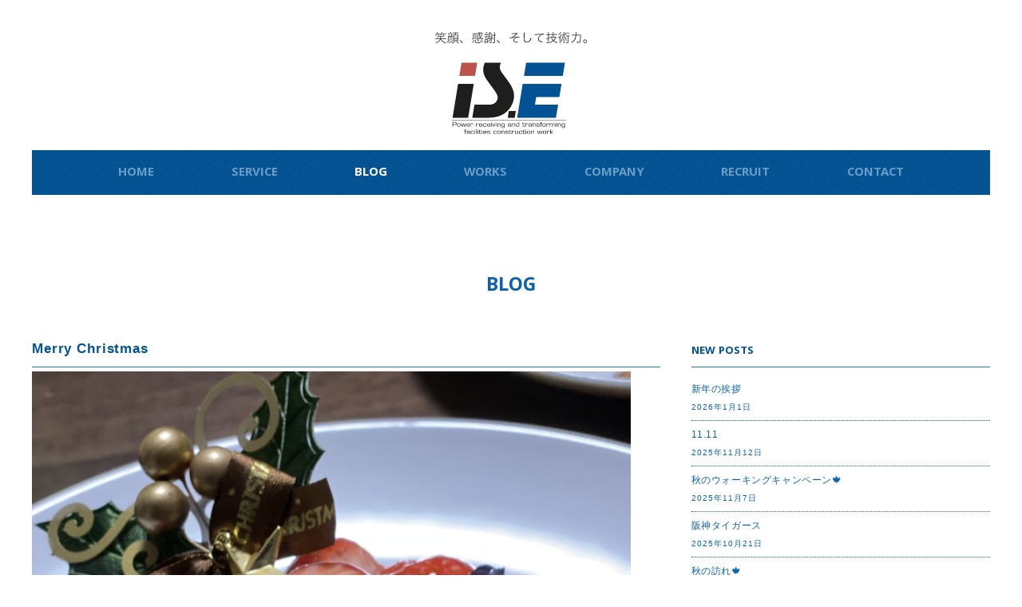

--- FILE ---
content_type: text/html; charset=UTF-8
request_url: https://iwasakiengineer.com/2021/12/25/636
body_size: 12834
content:
<!DOCTYPE html>
<html lang="ja" xmlns:og="http://ogp.me/ns#" xmlns:fb="http://www.facebook.com/2008/fbml">
<head>
<meta charset="utf-8">
<title>Merry Christmas - 大阪・神戸・尼崎で受変電設備工事なら岩﨑エンジニア｜受変電設備工事・分電盤・制御盤の設計製作</title>
<link rel="canonical" href="https://iwasakiengineer.com">

<meta name="description" itemprop="description" content="大阪・神戸・尼崎での受変電設備工事の事なら岩﨑エンジニアへお任せください。分電盤・制御盤の設計、製作も承っております。お気軽にご相談ください。" />
<meta name="keywords" content="受変電設備工事,受変電設備工事,分電盤,制御盤,岩﨑エンジニア">

<meta name="viewport" content="width=device-width,initial-scale=1.0">
<meta name="format-detection" content="telephone=no">

<link rel="stylesheet" href="https://iwasakiengineer.com/wp-content/themes/iwasakieng/responsive.css" type="text/css" media="screen, print" />
<link rel="stylesheet" href="https://iwasakiengineer.com/wp-content/themes/iwasakieng/style.css" type="text/css" media="screen, print" />
<link rel="stylesheet" href="https://use.fontawesome.com/releases/v5.8.1/css/all.css" integrity="sha384-50oBUHEmvpQ+1lW4y57PTFmhCaXp0ML5d60M1M7uH2+nqUivzIebhndOJK28anvf" crossorigin="anonymous">
<link rel="alternate" type="application/atom+xml" title="大阪・神戸・尼崎で受変電設備工事なら岩﨑エンジニア｜受変電設備工事・分電盤・制御盤の設計製作 Atom Feed" href="https://iwasakiengineer.com/feed/atom" />
<link rel="alternate" type="application/rss+xml" title="大阪・神戸・尼崎で受変電設備工事なら岩﨑エンジニア｜受変電設備工事・分電盤・制御盤の設計製作 RSS Feed" href="https://iwasakiengineer.com/feed" />
<link rel="shortcut icon" type="image/x-icon" href="https://iwasakiengineer.com/wp-content/themes/iwasakieng/images/favicon.ico" />
<link rel="apple-touch-icon-precomposed" href="https://iwasakiengineer.com/wp-content/themes/iwasakieng/images/apple-touch-icon-180x180.png" />
    
<link href='https://fonts.googleapis.com/css?family=Arapey' rel='stylesheet' type='text/css'>
<link href="https://fonts.googleapis.com/css?family=Karla:300,400,700&display=swap" rel="stylesheet">
<link href="https://fonts.googleapis.com/css?family=Spinnaker&display=swap" rel="stylesheet">
<link href="https://fonts.googleapis.com/css?family=Open+Sans:300,400,600,700&display=swap" rel="stylesheet">
<link href="https://fonts.googleapis.com/css?family=Noto+Sans+JP:300,400,500,700,900&display=swap&subset=japanese" rel="stylesheet">
    
<link href="https://fonts.googleapis.com/css?family=Khula:400,600,700,800&display=swap" rel="stylesheet">
<link href="https://fonts.googleapis.com/css?family=Noto+Serif+JP:400,500,600,700,900&display=swap" rel="stylesheet">

<script src="https://ajax.googleapis.com/ajax/libs/jquery/3.3.1/jquery.min.js"></script>

<meta name='robots' content='max-image-preview:large' />
<link rel="alternate" title="oEmbed (JSON)" type="application/json+oembed" href="https://iwasakiengineer.com/wp-json/oembed/1.0/embed?url=https%3A%2F%2Fiwasakiengineer.com%2F2021%2F12%2F25%2F636" />
<link rel="alternate" title="oEmbed (XML)" type="text/xml+oembed" href="https://iwasakiengineer.com/wp-json/oembed/1.0/embed?url=https%3A%2F%2Fiwasakiengineer.com%2F2021%2F12%2F25%2F636&#038;format=xml" />
<style id='wp-img-auto-sizes-contain-inline-css' type='text/css'>
img:is([sizes=auto i],[sizes^="auto," i]){contain-intrinsic-size:3000px 1500px}
/*# sourceURL=wp-img-auto-sizes-contain-inline-css */
</style>
<style id='wp-emoji-styles-inline-css' type='text/css'>

	img.wp-smiley, img.emoji {
		display: inline !important;
		border: none !important;
		box-shadow: none !important;
		height: 1em !important;
		width: 1em !important;
		margin: 0 0.07em !important;
		vertical-align: -0.1em !important;
		background: none !important;
		padding: 0 !important;
	}
/*# sourceURL=wp-emoji-styles-inline-css */
</style>
<style id='wp-block-library-inline-css' type='text/css'>
:root{--wp-block-synced-color:#7a00df;--wp-block-synced-color--rgb:122,0,223;--wp-bound-block-color:var(--wp-block-synced-color);--wp-editor-canvas-background:#ddd;--wp-admin-theme-color:#007cba;--wp-admin-theme-color--rgb:0,124,186;--wp-admin-theme-color-darker-10:#006ba1;--wp-admin-theme-color-darker-10--rgb:0,107,160.5;--wp-admin-theme-color-darker-20:#005a87;--wp-admin-theme-color-darker-20--rgb:0,90,135;--wp-admin-border-width-focus:2px}@media (min-resolution:192dpi){:root{--wp-admin-border-width-focus:1.5px}}.wp-element-button{cursor:pointer}:root .has-very-light-gray-background-color{background-color:#eee}:root .has-very-dark-gray-background-color{background-color:#313131}:root .has-very-light-gray-color{color:#eee}:root .has-very-dark-gray-color{color:#313131}:root .has-vivid-green-cyan-to-vivid-cyan-blue-gradient-background{background:linear-gradient(135deg,#00d084,#0693e3)}:root .has-purple-crush-gradient-background{background:linear-gradient(135deg,#34e2e4,#4721fb 50%,#ab1dfe)}:root .has-hazy-dawn-gradient-background{background:linear-gradient(135deg,#faaca8,#dad0ec)}:root .has-subdued-olive-gradient-background{background:linear-gradient(135deg,#fafae1,#67a671)}:root .has-atomic-cream-gradient-background{background:linear-gradient(135deg,#fdd79a,#004a59)}:root .has-nightshade-gradient-background{background:linear-gradient(135deg,#330968,#31cdcf)}:root .has-midnight-gradient-background{background:linear-gradient(135deg,#020381,#2874fc)}:root{--wp--preset--font-size--normal:16px;--wp--preset--font-size--huge:42px}.has-regular-font-size{font-size:1em}.has-larger-font-size{font-size:2.625em}.has-normal-font-size{font-size:var(--wp--preset--font-size--normal)}.has-huge-font-size{font-size:var(--wp--preset--font-size--huge)}.has-text-align-center{text-align:center}.has-text-align-left{text-align:left}.has-text-align-right{text-align:right}.has-fit-text{white-space:nowrap!important}#end-resizable-editor-section{display:none}.aligncenter{clear:both}.items-justified-left{justify-content:flex-start}.items-justified-center{justify-content:center}.items-justified-right{justify-content:flex-end}.items-justified-space-between{justify-content:space-between}.screen-reader-text{border:0;clip-path:inset(50%);height:1px;margin:-1px;overflow:hidden;padding:0;position:absolute;width:1px;word-wrap:normal!important}.screen-reader-text:focus{background-color:#ddd;clip-path:none;color:#444;display:block;font-size:1em;height:auto;left:5px;line-height:normal;padding:15px 23px 14px;text-decoration:none;top:5px;width:auto;z-index:100000}html :where(.has-border-color){border-style:solid}html :where([style*=border-top-color]){border-top-style:solid}html :where([style*=border-right-color]){border-right-style:solid}html :where([style*=border-bottom-color]){border-bottom-style:solid}html :where([style*=border-left-color]){border-left-style:solid}html :where([style*=border-width]){border-style:solid}html :where([style*=border-top-width]){border-top-style:solid}html :where([style*=border-right-width]){border-right-style:solid}html :where([style*=border-bottom-width]){border-bottom-style:solid}html :where([style*=border-left-width]){border-left-style:solid}html :where(img[class*=wp-image-]){height:auto;max-width:100%}:where(figure){margin:0 0 1em}html :where(.is-position-sticky){--wp-admin--admin-bar--position-offset:var(--wp-admin--admin-bar--height,0px)}@media screen and (max-width:600px){html :where(.is-position-sticky){--wp-admin--admin-bar--position-offset:0px}}

/*# sourceURL=wp-block-library-inline-css */
</style><style id='wp-block-gallery-inline-css' type='text/css'>
.blocks-gallery-grid:not(.has-nested-images),.wp-block-gallery:not(.has-nested-images){display:flex;flex-wrap:wrap;list-style-type:none;margin:0;padding:0}.blocks-gallery-grid:not(.has-nested-images) .blocks-gallery-image,.blocks-gallery-grid:not(.has-nested-images) .blocks-gallery-item,.wp-block-gallery:not(.has-nested-images) .blocks-gallery-image,.wp-block-gallery:not(.has-nested-images) .blocks-gallery-item{display:flex;flex-direction:column;flex-grow:1;justify-content:center;margin:0 1em 1em 0;position:relative;width:calc(50% - 1em)}.blocks-gallery-grid:not(.has-nested-images) .blocks-gallery-image:nth-of-type(2n),.blocks-gallery-grid:not(.has-nested-images) .blocks-gallery-item:nth-of-type(2n),.wp-block-gallery:not(.has-nested-images) .blocks-gallery-image:nth-of-type(2n),.wp-block-gallery:not(.has-nested-images) .blocks-gallery-item:nth-of-type(2n){margin-right:0}.blocks-gallery-grid:not(.has-nested-images) .blocks-gallery-image figure,.blocks-gallery-grid:not(.has-nested-images) .blocks-gallery-item figure,.wp-block-gallery:not(.has-nested-images) .blocks-gallery-image figure,.wp-block-gallery:not(.has-nested-images) .blocks-gallery-item figure{align-items:flex-end;display:flex;height:100%;justify-content:flex-start;margin:0}.blocks-gallery-grid:not(.has-nested-images) .blocks-gallery-image img,.blocks-gallery-grid:not(.has-nested-images) .blocks-gallery-item img,.wp-block-gallery:not(.has-nested-images) .blocks-gallery-image img,.wp-block-gallery:not(.has-nested-images) .blocks-gallery-item img{display:block;height:auto;max-width:100%;width:auto}.blocks-gallery-grid:not(.has-nested-images) .blocks-gallery-image figcaption,.blocks-gallery-grid:not(.has-nested-images) .blocks-gallery-item figcaption,.wp-block-gallery:not(.has-nested-images) .blocks-gallery-image figcaption,.wp-block-gallery:not(.has-nested-images) .blocks-gallery-item figcaption{background:linear-gradient(0deg,#000000b3,#0000004d 70%,#0000);bottom:0;box-sizing:border-box;color:#fff;font-size:.8em;margin:0;max-height:100%;overflow:auto;padding:3em .77em .7em;position:absolute;text-align:center;width:100%;z-index:2}.blocks-gallery-grid:not(.has-nested-images) .blocks-gallery-image figcaption img,.blocks-gallery-grid:not(.has-nested-images) .blocks-gallery-item figcaption img,.wp-block-gallery:not(.has-nested-images) .blocks-gallery-image figcaption img,.wp-block-gallery:not(.has-nested-images) .blocks-gallery-item figcaption img{display:inline}.blocks-gallery-grid:not(.has-nested-images) figcaption,.wp-block-gallery:not(.has-nested-images) figcaption{flex-grow:1}.blocks-gallery-grid:not(.has-nested-images).is-cropped .blocks-gallery-image a,.blocks-gallery-grid:not(.has-nested-images).is-cropped .blocks-gallery-image img,.blocks-gallery-grid:not(.has-nested-images).is-cropped .blocks-gallery-item a,.blocks-gallery-grid:not(.has-nested-images).is-cropped .blocks-gallery-item img,.wp-block-gallery:not(.has-nested-images).is-cropped .blocks-gallery-image a,.wp-block-gallery:not(.has-nested-images).is-cropped .blocks-gallery-image img,.wp-block-gallery:not(.has-nested-images).is-cropped .blocks-gallery-item a,.wp-block-gallery:not(.has-nested-images).is-cropped .blocks-gallery-item img{flex:1;height:100%;object-fit:cover;width:100%}.blocks-gallery-grid:not(.has-nested-images).columns-1 .blocks-gallery-image,.blocks-gallery-grid:not(.has-nested-images).columns-1 .blocks-gallery-item,.wp-block-gallery:not(.has-nested-images).columns-1 .blocks-gallery-image,.wp-block-gallery:not(.has-nested-images).columns-1 .blocks-gallery-item{margin-right:0;width:100%}@media (min-width:600px){.blocks-gallery-grid:not(.has-nested-images).columns-3 .blocks-gallery-image,.blocks-gallery-grid:not(.has-nested-images).columns-3 .blocks-gallery-item,.wp-block-gallery:not(.has-nested-images).columns-3 .blocks-gallery-image,.wp-block-gallery:not(.has-nested-images).columns-3 .blocks-gallery-item{margin-right:1em;width:calc(33.33333% - .66667em)}.blocks-gallery-grid:not(.has-nested-images).columns-4 .blocks-gallery-image,.blocks-gallery-grid:not(.has-nested-images).columns-4 .blocks-gallery-item,.wp-block-gallery:not(.has-nested-images).columns-4 .blocks-gallery-image,.wp-block-gallery:not(.has-nested-images).columns-4 .blocks-gallery-item{margin-right:1em;width:calc(25% - .75em)}.blocks-gallery-grid:not(.has-nested-images).columns-5 .blocks-gallery-image,.blocks-gallery-grid:not(.has-nested-images).columns-5 .blocks-gallery-item,.wp-block-gallery:not(.has-nested-images).columns-5 .blocks-gallery-image,.wp-block-gallery:not(.has-nested-images).columns-5 .blocks-gallery-item{margin-right:1em;width:calc(20% - .8em)}.blocks-gallery-grid:not(.has-nested-images).columns-6 .blocks-gallery-image,.blocks-gallery-grid:not(.has-nested-images).columns-6 .blocks-gallery-item,.wp-block-gallery:not(.has-nested-images).columns-6 .blocks-gallery-image,.wp-block-gallery:not(.has-nested-images).columns-6 .blocks-gallery-item{margin-right:1em;width:calc(16.66667% - .83333em)}.blocks-gallery-grid:not(.has-nested-images).columns-7 .blocks-gallery-image,.blocks-gallery-grid:not(.has-nested-images).columns-7 .blocks-gallery-item,.wp-block-gallery:not(.has-nested-images).columns-7 .blocks-gallery-image,.wp-block-gallery:not(.has-nested-images).columns-7 .blocks-gallery-item{margin-right:1em;width:calc(14.28571% - .85714em)}.blocks-gallery-grid:not(.has-nested-images).columns-8 .blocks-gallery-image,.blocks-gallery-grid:not(.has-nested-images).columns-8 .blocks-gallery-item,.wp-block-gallery:not(.has-nested-images).columns-8 .blocks-gallery-image,.wp-block-gallery:not(.has-nested-images).columns-8 .blocks-gallery-item{margin-right:1em;width:calc(12.5% - .875em)}.blocks-gallery-grid:not(.has-nested-images).columns-1 .blocks-gallery-image:nth-of-type(1n),.blocks-gallery-grid:not(.has-nested-images).columns-1 .blocks-gallery-item:nth-of-type(1n),.blocks-gallery-grid:not(.has-nested-images).columns-2 .blocks-gallery-image:nth-of-type(2n),.blocks-gallery-grid:not(.has-nested-images).columns-2 .blocks-gallery-item:nth-of-type(2n),.blocks-gallery-grid:not(.has-nested-images).columns-3 .blocks-gallery-image:nth-of-type(3n),.blocks-gallery-grid:not(.has-nested-images).columns-3 .blocks-gallery-item:nth-of-type(3n),.blocks-gallery-grid:not(.has-nested-images).columns-4 .blocks-gallery-image:nth-of-type(4n),.blocks-gallery-grid:not(.has-nested-images).columns-4 .blocks-gallery-item:nth-of-type(4n),.blocks-gallery-grid:not(.has-nested-images).columns-5 .blocks-gallery-image:nth-of-type(5n),.blocks-gallery-grid:not(.has-nested-images).columns-5 .blocks-gallery-item:nth-of-type(5n),.blocks-gallery-grid:not(.has-nested-images).columns-6 .blocks-gallery-image:nth-of-type(6n),.blocks-gallery-grid:not(.has-nested-images).columns-6 .blocks-gallery-item:nth-of-type(6n),.blocks-gallery-grid:not(.has-nested-images).columns-7 .blocks-gallery-image:nth-of-type(7n),.blocks-gallery-grid:not(.has-nested-images).columns-7 .blocks-gallery-item:nth-of-type(7n),.blocks-gallery-grid:not(.has-nested-images).columns-8 .blocks-gallery-image:nth-of-type(8n),.blocks-gallery-grid:not(.has-nested-images).columns-8 .blocks-gallery-item:nth-of-type(8n),.wp-block-gallery:not(.has-nested-images).columns-1 .blocks-gallery-image:nth-of-type(1n),.wp-block-gallery:not(.has-nested-images).columns-1 .blocks-gallery-item:nth-of-type(1n),.wp-block-gallery:not(.has-nested-images).columns-2 .blocks-gallery-image:nth-of-type(2n),.wp-block-gallery:not(.has-nested-images).columns-2 .blocks-gallery-item:nth-of-type(2n),.wp-block-gallery:not(.has-nested-images).columns-3 .blocks-gallery-image:nth-of-type(3n),.wp-block-gallery:not(.has-nested-images).columns-3 .blocks-gallery-item:nth-of-type(3n),.wp-block-gallery:not(.has-nested-images).columns-4 .blocks-gallery-image:nth-of-type(4n),.wp-block-gallery:not(.has-nested-images).columns-4 .blocks-gallery-item:nth-of-type(4n),.wp-block-gallery:not(.has-nested-images).columns-5 .blocks-gallery-image:nth-of-type(5n),.wp-block-gallery:not(.has-nested-images).columns-5 .blocks-gallery-item:nth-of-type(5n),.wp-block-gallery:not(.has-nested-images).columns-6 .blocks-gallery-image:nth-of-type(6n),.wp-block-gallery:not(.has-nested-images).columns-6 .blocks-gallery-item:nth-of-type(6n),.wp-block-gallery:not(.has-nested-images).columns-7 .blocks-gallery-image:nth-of-type(7n),.wp-block-gallery:not(.has-nested-images).columns-7 .blocks-gallery-item:nth-of-type(7n),.wp-block-gallery:not(.has-nested-images).columns-8 .blocks-gallery-image:nth-of-type(8n),.wp-block-gallery:not(.has-nested-images).columns-8 .blocks-gallery-item:nth-of-type(8n){margin-right:0}}.blocks-gallery-grid:not(.has-nested-images) .blocks-gallery-image:last-child,.blocks-gallery-grid:not(.has-nested-images) .blocks-gallery-item:last-child,.wp-block-gallery:not(.has-nested-images) .blocks-gallery-image:last-child,.wp-block-gallery:not(.has-nested-images) .blocks-gallery-item:last-child{margin-right:0}.blocks-gallery-grid:not(.has-nested-images).alignleft,.blocks-gallery-grid:not(.has-nested-images).alignright,.wp-block-gallery:not(.has-nested-images).alignleft,.wp-block-gallery:not(.has-nested-images).alignright{max-width:420px;width:100%}.blocks-gallery-grid:not(.has-nested-images).aligncenter .blocks-gallery-item figure,.wp-block-gallery:not(.has-nested-images).aligncenter .blocks-gallery-item figure{justify-content:center}.wp-block-gallery:not(.is-cropped) .blocks-gallery-item{align-self:flex-start}figure.wp-block-gallery.has-nested-images{align-items:normal}.wp-block-gallery.has-nested-images figure.wp-block-image:not(#individual-image){margin:0;width:calc(50% - var(--wp--style--unstable-gallery-gap, 16px)/2)}.wp-block-gallery.has-nested-images figure.wp-block-image{box-sizing:border-box;display:flex;flex-direction:column;flex-grow:1;justify-content:center;max-width:100%;position:relative}.wp-block-gallery.has-nested-images figure.wp-block-image>a,.wp-block-gallery.has-nested-images figure.wp-block-image>div{flex-direction:column;flex-grow:1;margin:0}.wp-block-gallery.has-nested-images figure.wp-block-image img{display:block;height:auto;max-width:100%!important;width:auto}.wp-block-gallery.has-nested-images figure.wp-block-image figcaption,.wp-block-gallery.has-nested-images figure.wp-block-image:has(figcaption):before{bottom:0;left:0;max-height:100%;position:absolute;right:0}.wp-block-gallery.has-nested-images figure.wp-block-image:has(figcaption):before{backdrop-filter:blur(3px);content:"";height:100%;-webkit-mask-image:linear-gradient(0deg,#000 20%,#0000);mask-image:linear-gradient(0deg,#000 20%,#0000);max-height:40%;pointer-events:none}.wp-block-gallery.has-nested-images figure.wp-block-image figcaption{box-sizing:border-box;color:#fff;font-size:13px;margin:0;overflow:auto;padding:1em;text-align:center;text-shadow:0 0 1.5px #000}.wp-block-gallery.has-nested-images figure.wp-block-image figcaption::-webkit-scrollbar{height:12px;width:12px}.wp-block-gallery.has-nested-images figure.wp-block-image figcaption::-webkit-scrollbar-track{background-color:initial}.wp-block-gallery.has-nested-images figure.wp-block-image figcaption::-webkit-scrollbar-thumb{background-clip:padding-box;background-color:initial;border:3px solid #0000;border-radius:8px}.wp-block-gallery.has-nested-images figure.wp-block-image figcaption:focus-within::-webkit-scrollbar-thumb,.wp-block-gallery.has-nested-images figure.wp-block-image figcaption:focus::-webkit-scrollbar-thumb,.wp-block-gallery.has-nested-images figure.wp-block-image figcaption:hover::-webkit-scrollbar-thumb{background-color:#fffc}.wp-block-gallery.has-nested-images figure.wp-block-image figcaption{scrollbar-color:#0000 #0000;scrollbar-gutter:stable both-edges;scrollbar-width:thin}.wp-block-gallery.has-nested-images figure.wp-block-image figcaption:focus,.wp-block-gallery.has-nested-images figure.wp-block-image figcaption:focus-within,.wp-block-gallery.has-nested-images figure.wp-block-image figcaption:hover{scrollbar-color:#fffc #0000}.wp-block-gallery.has-nested-images figure.wp-block-image figcaption{will-change:transform}@media (hover:none){.wp-block-gallery.has-nested-images figure.wp-block-image figcaption{scrollbar-color:#fffc #0000}}.wp-block-gallery.has-nested-images figure.wp-block-image figcaption{background:linear-gradient(0deg,#0006,#0000)}.wp-block-gallery.has-nested-images figure.wp-block-image figcaption img{display:inline}.wp-block-gallery.has-nested-images figure.wp-block-image figcaption a{color:inherit}.wp-block-gallery.has-nested-images figure.wp-block-image.has-custom-border img{box-sizing:border-box}.wp-block-gallery.has-nested-images figure.wp-block-image.has-custom-border>a,.wp-block-gallery.has-nested-images figure.wp-block-image.has-custom-border>div,.wp-block-gallery.has-nested-images figure.wp-block-image.is-style-rounded>a,.wp-block-gallery.has-nested-images figure.wp-block-image.is-style-rounded>div{flex:1 1 auto}.wp-block-gallery.has-nested-images figure.wp-block-image.has-custom-border figcaption,.wp-block-gallery.has-nested-images figure.wp-block-image.is-style-rounded figcaption{background:none;color:inherit;flex:initial;margin:0;padding:10px 10px 9px;position:relative;text-shadow:none}.wp-block-gallery.has-nested-images figure.wp-block-image.has-custom-border:before,.wp-block-gallery.has-nested-images figure.wp-block-image.is-style-rounded:before{content:none}.wp-block-gallery.has-nested-images figcaption{flex-basis:100%;flex-grow:1;text-align:center}.wp-block-gallery.has-nested-images:not(.is-cropped) figure.wp-block-image:not(#individual-image){margin-bottom:auto;margin-top:0}.wp-block-gallery.has-nested-images.is-cropped figure.wp-block-image:not(#individual-image){align-self:inherit}.wp-block-gallery.has-nested-images.is-cropped figure.wp-block-image:not(#individual-image)>a,.wp-block-gallery.has-nested-images.is-cropped figure.wp-block-image:not(#individual-image)>div:not(.components-drop-zone){display:flex}.wp-block-gallery.has-nested-images.is-cropped figure.wp-block-image:not(#individual-image) a,.wp-block-gallery.has-nested-images.is-cropped figure.wp-block-image:not(#individual-image) img{flex:1 0 0%;height:100%;object-fit:cover;width:100%}.wp-block-gallery.has-nested-images.columns-1 figure.wp-block-image:not(#individual-image){width:100%}@media (min-width:600px){.wp-block-gallery.has-nested-images.columns-3 figure.wp-block-image:not(#individual-image){width:calc(33.33333% - var(--wp--style--unstable-gallery-gap, 16px)*.66667)}.wp-block-gallery.has-nested-images.columns-4 figure.wp-block-image:not(#individual-image){width:calc(25% - var(--wp--style--unstable-gallery-gap, 16px)*.75)}.wp-block-gallery.has-nested-images.columns-5 figure.wp-block-image:not(#individual-image){width:calc(20% - var(--wp--style--unstable-gallery-gap, 16px)*.8)}.wp-block-gallery.has-nested-images.columns-6 figure.wp-block-image:not(#individual-image){width:calc(16.66667% - var(--wp--style--unstable-gallery-gap, 16px)*.83333)}.wp-block-gallery.has-nested-images.columns-7 figure.wp-block-image:not(#individual-image){width:calc(14.28571% - var(--wp--style--unstable-gallery-gap, 16px)*.85714)}.wp-block-gallery.has-nested-images.columns-8 figure.wp-block-image:not(#individual-image){width:calc(12.5% - var(--wp--style--unstable-gallery-gap, 16px)*.875)}.wp-block-gallery.has-nested-images.columns-default figure.wp-block-image:not(#individual-image){width:calc(33.33% - var(--wp--style--unstable-gallery-gap, 16px)*.66667)}.wp-block-gallery.has-nested-images.columns-default figure.wp-block-image:not(#individual-image):first-child:nth-last-child(2),.wp-block-gallery.has-nested-images.columns-default figure.wp-block-image:not(#individual-image):first-child:nth-last-child(2)~figure.wp-block-image:not(#individual-image){width:calc(50% - var(--wp--style--unstable-gallery-gap, 16px)*.5)}.wp-block-gallery.has-nested-images.columns-default figure.wp-block-image:not(#individual-image):first-child:last-child{width:100%}}.wp-block-gallery.has-nested-images.alignleft,.wp-block-gallery.has-nested-images.alignright{max-width:420px;width:100%}.wp-block-gallery.has-nested-images.aligncenter{justify-content:center}
/*# sourceURL=https://iwasakiengineer.com/wp-includes/blocks/gallery/style.min.css */
</style>
<style id='wp-block-paragraph-inline-css' type='text/css'>
.is-small-text{font-size:.875em}.is-regular-text{font-size:1em}.is-large-text{font-size:2.25em}.is-larger-text{font-size:3em}.has-drop-cap:not(:focus):first-letter{float:left;font-size:8.4em;font-style:normal;font-weight:100;line-height:.68;margin:.05em .1em 0 0;text-transform:uppercase}body.rtl .has-drop-cap:not(:focus):first-letter{float:none;margin-left:.1em}p.has-drop-cap.has-background{overflow:hidden}:root :where(p.has-background){padding:1.25em 2.375em}:where(p.has-text-color:not(.has-link-color)) a{color:inherit}p.has-text-align-left[style*="writing-mode:vertical-lr"],p.has-text-align-right[style*="writing-mode:vertical-rl"]{rotate:180deg}
/*# sourceURL=https://iwasakiengineer.com/wp-includes/blocks/paragraph/style.min.css */
</style>
<style id='global-styles-inline-css' type='text/css'>
:root{--wp--preset--aspect-ratio--square: 1;--wp--preset--aspect-ratio--4-3: 4/3;--wp--preset--aspect-ratio--3-4: 3/4;--wp--preset--aspect-ratio--3-2: 3/2;--wp--preset--aspect-ratio--2-3: 2/3;--wp--preset--aspect-ratio--16-9: 16/9;--wp--preset--aspect-ratio--9-16: 9/16;--wp--preset--color--black: #000000;--wp--preset--color--cyan-bluish-gray: #abb8c3;--wp--preset--color--white: #ffffff;--wp--preset--color--pale-pink: #f78da7;--wp--preset--color--vivid-red: #cf2e2e;--wp--preset--color--luminous-vivid-orange: #ff6900;--wp--preset--color--luminous-vivid-amber: #fcb900;--wp--preset--color--light-green-cyan: #7bdcb5;--wp--preset--color--vivid-green-cyan: #00d084;--wp--preset--color--pale-cyan-blue: #8ed1fc;--wp--preset--color--vivid-cyan-blue: #0693e3;--wp--preset--color--vivid-purple: #9b51e0;--wp--preset--gradient--vivid-cyan-blue-to-vivid-purple: linear-gradient(135deg,rgb(6,147,227) 0%,rgb(155,81,224) 100%);--wp--preset--gradient--light-green-cyan-to-vivid-green-cyan: linear-gradient(135deg,rgb(122,220,180) 0%,rgb(0,208,130) 100%);--wp--preset--gradient--luminous-vivid-amber-to-luminous-vivid-orange: linear-gradient(135deg,rgb(252,185,0) 0%,rgb(255,105,0) 100%);--wp--preset--gradient--luminous-vivid-orange-to-vivid-red: linear-gradient(135deg,rgb(255,105,0) 0%,rgb(207,46,46) 100%);--wp--preset--gradient--very-light-gray-to-cyan-bluish-gray: linear-gradient(135deg,rgb(238,238,238) 0%,rgb(169,184,195) 100%);--wp--preset--gradient--cool-to-warm-spectrum: linear-gradient(135deg,rgb(74,234,220) 0%,rgb(151,120,209) 20%,rgb(207,42,186) 40%,rgb(238,44,130) 60%,rgb(251,105,98) 80%,rgb(254,248,76) 100%);--wp--preset--gradient--blush-light-purple: linear-gradient(135deg,rgb(255,206,236) 0%,rgb(152,150,240) 100%);--wp--preset--gradient--blush-bordeaux: linear-gradient(135deg,rgb(254,205,165) 0%,rgb(254,45,45) 50%,rgb(107,0,62) 100%);--wp--preset--gradient--luminous-dusk: linear-gradient(135deg,rgb(255,203,112) 0%,rgb(199,81,192) 50%,rgb(65,88,208) 100%);--wp--preset--gradient--pale-ocean: linear-gradient(135deg,rgb(255,245,203) 0%,rgb(182,227,212) 50%,rgb(51,167,181) 100%);--wp--preset--gradient--electric-grass: linear-gradient(135deg,rgb(202,248,128) 0%,rgb(113,206,126) 100%);--wp--preset--gradient--midnight: linear-gradient(135deg,rgb(2,3,129) 0%,rgb(40,116,252) 100%);--wp--preset--font-size--small: 13px;--wp--preset--font-size--medium: 20px;--wp--preset--font-size--large: 36px;--wp--preset--font-size--x-large: 42px;--wp--preset--spacing--20: 0.44rem;--wp--preset--spacing--30: 0.67rem;--wp--preset--spacing--40: 1rem;--wp--preset--spacing--50: 1.5rem;--wp--preset--spacing--60: 2.25rem;--wp--preset--spacing--70: 3.38rem;--wp--preset--spacing--80: 5.06rem;--wp--preset--shadow--natural: 6px 6px 9px rgba(0, 0, 0, 0.2);--wp--preset--shadow--deep: 12px 12px 50px rgba(0, 0, 0, 0.4);--wp--preset--shadow--sharp: 6px 6px 0px rgba(0, 0, 0, 0.2);--wp--preset--shadow--outlined: 6px 6px 0px -3px rgb(255, 255, 255), 6px 6px rgb(0, 0, 0);--wp--preset--shadow--crisp: 6px 6px 0px rgb(0, 0, 0);}:where(.is-layout-flex){gap: 0.5em;}:where(.is-layout-grid){gap: 0.5em;}body .is-layout-flex{display: flex;}.is-layout-flex{flex-wrap: wrap;align-items: center;}.is-layout-flex > :is(*, div){margin: 0;}body .is-layout-grid{display: grid;}.is-layout-grid > :is(*, div){margin: 0;}:where(.wp-block-columns.is-layout-flex){gap: 2em;}:where(.wp-block-columns.is-layout-grid){gap: 2em;}:where(.wp-block-post-template.is-layout-flex){gap: 1.25em;}:where(.wp-block-post-template.is-layout-grid){gap: 1.25em;}.has-black-color{color: var(--wp--preset--color--black) !important;}.has-cyan-bluish-gray-color{color: var(--wp--preset--color--cyan-bluish-gray) !important;}.has-white-color{color: var(--wp--preset--color--white) !important;}.has-pale-pink-color{color: var(--wp--preset--color--pale-pink) !important;}.has-vivid-red-color{color: var(--wp--preset--color--vivid-red) !important;}.has-luminous-vivid-orange-color{color: var(--wp--preset--color--luminous-vivid-orange) !important;}.has-luminous-vivid-amber-color{color: var(--wp--preset--color--luminous-vivid-amber) !important;}.has-light-green-cyan-color{color: var(--wp--preset--color--light-green-cyan) !important;}.has-vivid-green-cyan-color{color: var(--wp--preset--color--vivid-green-cyan) !important;}.has-pale-cyan-blue-color{color: var(--wp--preset--color--pale-cyan-blue) !important;}.has-vivid-cyan-blue-color{color: var(--wp--preset--color--vivid-cyan-blue) !important;}.has-vivid-purple-color{color: var(--wp--preset--color--vivid-purple) !important;}.has-black-background-color{background-color: var(--wp--preset--color--black) !important;}.has-cyan-bluish-gray-background-color{background-color: var(--wp--preset--color--cyan-bluish-gray) !important;}.has-white-background-color{background-color: var(--wp--preset--color--white) !important;}.has-pale-pink-background-color{background-color: var(--wp--preset--color--pale-pink) !important;}.has-vivid-red-background-color{background-color: var(--wp--preset--color--vivid-red) !important;}.has-luminous-vivid-orange-background-color{background-color: var(--wp--preset--color--luminous-vivid-orange) !important;}.has-luminous-vivid-amber-background-color{background-color: var(--wp--preset--color--luminous-vivid-amber) !important;}.has-light-green-cyan-background-color{background-color: var(--wp--preset--color--light-green-cyan) !important;}.has-vivid-green-cyan-background-color{background-color: var(--wp--preset--color--vivid-green-cyan) !important;}.has-pale-cyan-blue-background-color{background-color: var(--wp--preset--color--pale-cyan-blue) !important;}.has-vivid-cyan-blue-background-color{background-color: var(--wp--preset--color--vivid-cyan-blue) !important;}.has-vivid-purple-background-color{background-color: var(--wp--preset--color--vivid-purple) !important;}.has-black-border-color{border-color: var(--wp--preset--color--black) !important;}.has-cyan-bluish-gray-border-color{border-color: var(--wp--preset--color--cyan-bluish-gray) !important;}.has-white-border-color{border-color: var(--wp--preset--color--white) !important;}.has-pale-pink-border-color{border-color: var(--wp--preset--color--pale-pink) !important;}.has-vivid-red-border-color{border-color: var(--wp--preset--color--vivid-red) !important;}.has-luminous-vivid-orange-border-color{border-color: var(--wp--preset--color--luminous-vivid-orange) !important;}.has-luminous-vivid-amber-border-color{border-color: var(--wp--preset--color--luminous-vivid-amber) !important;}.has-light-green-cyan-border-color{border-color: var(--wp--preset--color--light-green-cyan) !important;}.has-vivid-green-cyan-border-color{border-color: var(--wp--preset--color--vivid-green-cyan) !important;}.has-pale-cyan-blue-border-color{border-color: var(--wp--preset--color--pale-cyan-blue) !important;}.has-vivid-cyan-blue-border-color{border-color: var(--wp--preset--color--vivid-cyan-blue) !important;}.has-vivid-purple-border-color{border-color: var(--wp--preset--color--vivid-purple) !important;}.has-vivid-cyan-blue-to-vivid-purple-gradient-background{background: var(--wp--preset--gradient--vivid-cyan-blue-to-vivid-purple) !important;}.has-light-green-cyan-to-vivid-green-cyan-gradient-background{background: var(--wp--preset--gradient--light-green-cyan-to-vivid-green-cyan) !important;}.has-luminous-vivid-amber-to-luminous-vivid-orange-gradient-background{background: var(--wp--preset--gradient--luminous-vivid-amber-to-luminous-vivid-orange) !important;}.has-luminous-vivid-orange-to-vivid-red-gradient-background{background: var(--wp--preset--gradient--luminous-vivid-orange-to-vivid-red) !important;}.has-very-light-gray-to-cyan-bluish-gray-gradient-background{background: var(--wp--preset--gradient--very-light-gray-to-cyan-bluish-gray) !important;}.has-cool-to-warm-spectrum-gradient-background{background: var(--wp--preset--gradient--cool-to-warm-spectrum) !important;}.has-blush-light-purple-gradient-background{background: var(--wp--preset--gradient--blush-light-purple) !important;}.has-blush-bordeaux-gradient-background{background: var(--wp--preset--gradient--blush-bordeaux) !important;}.has-luminous-dusk-gradient-background{background: var(--wp--preset--gradient--luminous-dusk) !important;}.has-pale-ocean-gradient-background{background: var(--wp--preset--gradient--pale-ocean) !important;}.has-electric-grass-gradient-background{background: var(--wp--preset--gradient--electric-grass) !important;}.has-midnight-gradient-background{background: var(--wp--preset--gradient--midnight) !important;}.has-small-font-size{font-size: var(--wp--preset--font-size--small) !important;}.has-medium-font-size{font-size: var(--wp--preset--font-size--medium) !important;}.has-large-font-size{font-size: var(--wp--preset--font-size--large) !important;}.has-x-large-font-size{font-size: var(--wp--preset--font-size--x-large) !important;}
/*# sourceURL=global-styles-inline-css */
</style>
<style id='core-block-supports-inline-css' type='text/css'>
.wp-block-gallery.wp-block-gallery-1{--wp--style--unstable-gallery-gap:var( --wp--style--gallery-gap-default, var( --gallery-block--gutter-size, var( --wp--style--block-gap, 0.5em ) ) );gap:var( --wp--style--gallery-gap-default, var( --gallery-block--gutter-size, var( --wp--style--block-gap, 0.5em ) ) );}
/*# sourceURL=core-block-supports-inline-css */
</style>

<style id='classic-theme-styles-inline-css' type='text/css'>
/*! This file is auto-generated */
.wp-block-button__link{color:#fff;background-color:#32373c;border-radius:9999px;box-shadow:none;text-decoration:none;padding:calc(.667em + 2px) calc(1.333em + 2px);font-size:1.125em}.wp-block-file__button{background:#32373c;color:#fff;text-decoration:none}
/*# sourceURL=/wp-includes/css/classic-themes.min.css */
</style>
<link rel='stylesheet' id='contact-form-7-css' href='https://iwasakiengineer.com/wp-content/plugins/contact-form-7/includes/css/styles.css?ver=6.1.4' type='text/css' media='all' />
<link rel='stylesheet' id='scroll-top-css-css' href='https://iwasakiengineer.com/wp-content/plugins/scroll-top/assets/css/scroll-top.css?ver=1.5.5' type='text/css' media='all' />
<script type="text/javascript" src="https://iwasakiengineer.com/wp-includes/js/jquery/jquery.min.js?ver=3.7.1" id="jquery-core-js"></script>
<script type="text/javascript" src="https://iwasakiengineer.com/wp-includes/js/jquery/jquery-migrate.min.js?ver=3.4.1" id="jquery-migrate-js"></script>
<link rel="https://api.w.org/" href="https://iwasakiengineer.com/wp-json/" /><link rel="alternate" title="JSON" type="application/json" href="https://iwasakiengineer.com/wp-json/wp/v2/posts/636" /><link rel='shortlink' href='https://iwasakiengineer.com/?p=636' />
<!-- Scroll To Top -->
<style id="scrolltop-custom-style">
		#scrollUp {border-radius:0;opacity:0.7;bottom:20px;right:20px;background:#00223d;;}
		#scrollUp:hover{opacity:1;}
        .top-icon{stroke:#ffffff;}
        @media (max-width: 567px) { #scrollUp { display: none !important; } };
		
		</style>
<!-- End Scroll Top - https://wordpress.org/plugins/scroll-top/ -->
<script src="https://iwasakiengineer.com/wp-content/themes/iwasakieng/jquery/jquery.cycle2.js"></script>
<script src="https://iwasakiengineer.com/wp-content/themes/iwasakieng/js/event.js"></script>
<script src="https://iwasakiengineer.com/wp-content/themes/iwasakieng/js/ankerscroll.js"></script>
<script type="text/javascript" src="https://iwasakiengineer.com/wp-content/themes/iwasakieng/js/ajaxzip2/ajaxzip2.js" charset="UTF-8"></script>

<script type="text/javascript">
//<![CDATA[
jQuery(function(){
    AjaxZip2.JSONDATA = "https://iwasakiengineer.com/wp-content/themes/iwasakieng/js/ajaxzip2/data";
    jQuery('#zip').keyup(function(event){
        AjaxZip2.zip2addr(this,'pref','addr');
    });
});
//]]>
</script>

<!--OGP開始-->
<meta property="fb:admins" content="1531266460498046" />
<meta property="og:locale" content="ja_JP">
<meta property="og:type" content="blog">
<meta property="og:description" content="武庫之荘駅北側「ウォルターピークファーム」 　 　 大阪・神戸・尼崎での受変電設備工事の事なら岩﨑エンジニアへお任せください。分電盤の設計、製作も承っております。お気軽にご相談ください。 　 　 　">
<meta property="og:title" content="Merry Christmas">
<meta property="og:url" content="https://iwasakiengineer.com/2021/12/25/636">
<meta property="og:site_name" content="大阪・神戸・尼崎で受変電設備工事なら岩﨑エンジニア｜受変電設備工事・分電盤・制御盤の設計製作">
<meta property="og:image" content="https://iwasakiengineer.com/wp-content/uploads/2021/12/64661A5F-6DDE-49CA-859D-077CA55C3229.jpeg">
<!--OGP完了-->

</head>

<body class="wp-singular post-template-default single single-post postid-636 single-format-standard wp-theme-iwasakieng" onload="initialize();">
<!-- Global site tag (gtag.js) - Google Analytics -->
<script async src="https://www.googletagmanager.com/gtag/js?id=UA-154591031-1"></script>
<script>
  window.dataLayer = window.dataLayer || [];
  function gtag(){dataLayer.push(arguments);}
  gtag('js', new Date());

  gtag('config', 'UA-154591031-1');
</script>


<!-- ヘッダー -->
<header id="header">

<!-- ロゴ -->
<div class="logo_box">
<h1 class="logo">
<a href="https://iwasakiengineer.com/" title="大阪・神戸・尼崎で受変電設備工事なら岩﨑エンジニア｜受変電設備工事・分電盤・制御盤の設計製作"><img src="/wp-content/themes/iwasakieng/images/logo.svg" alt="大阪・神戸・尼崎で受変電設備工事なら岩﨑エンジニア｜受変電設備工事・分電盤・制御盤の設計製作"/></a>
</h1>
</div>
<!-- / ロゴ -->

<!-- トップナビゲーション -->
<nav id="nav">
<ul id="topnav">
<li><div class="menu-topnav-container"><ul id="menu-topnav" class="menu"><li id="menu-item-19" class="menu-item menu-item-type-custom menu-item-object-custom menu-item-home menu-item-19"><a href="https://iwasakiengineer.com" title="ホーム">HOME</a></li>
<li id="menu-item-18" class="menu-item menu-item-type-post_type menu-item-object-page menu-item-18"><a href="https://iwasakiengineer.com/service" title="サービス内容">SERVICE</a></li>
<li id="menu-item-20" class="menu-item menu-item-type-taxonomy menu-item-object-category current-post-ancestor current-menu-parent current-post-parent menu-item-20"><a href="https://iwasakiengineer.com/category/blog" title="お知らせ">BLOG</a></li>
<li id="menu-item-21" class="menu-item menu-item-type-taxonomy menu-item-object-category menu-item-21"><a href="https://iwasakiengineer.com/category/works" title="仕事実績">WORKS</a></li>
<li id="menu-item-17" class="menu-item menu-item-type-post_type menu-item-object-page menu-item-17"><a href="https://iwasakiengineer.com/company" title="会社概要">COMPANY</a></li>
<li id="menu-item-2214" class="menu-item menu-item-type-post_type menu-item-object-page menu-item-2214"><a href="https://iwasakiengineer.com/recruit" title="採用情報">RECRUIT</a></li>
<li id="menu-item-16" class="menu-item menu-item-type-post_type menu-item-object-page menu-item-16"><a href="https://iwasakiengineer.com/contact" title="お問合せ">CONTACT</a></li>
</ul></div></li>
</ul>
</nav>
<!-- / トップナビゲーション -->

</header>
<!-- / ヘッダー -->  

<!-- 全体wrapper -->
<div class="wrapper">

<!-- メインwrap -->
<div id="main">

<!-- ページタイトル -->
<p class="pagetitle"><a href="https://iwasakiengineer.com/category/blog" rel="category tag">BLOG</a></p>
<!-- / ページタイトル -->

<!-- コンテンツブロック -->
<div class="row">

<!-- 本文エリア -->
<article class="twothird">

<!-- 投稿 -->
<h2 class="blog-title">Merry Christmas</h2>


<figure class="wp-block-gallery columns-1 is-cropped wp-block-gallery-1 is-layout-flex wp-block-gallery-is-layout-flex"><ul class="blocks-gallery-grid"><li class="blocks-gallery-item"><figure><img fetchpriority="high" decoding="async" width="750" height="1000" src="https://iwasakiengineer.com/wp-content/uploads/2021/12/D4AB7FD8-0265-4BB6-BAC7-DCA62939A4D6.jpeg" alt="" data-id="638" data-full-url="https://iwasakiengineer.com/wp-content/uploads/2021/12/D4AB7FD8-0265-4BB6-BAC7-DCA62939A4D6.jpeg" data-link="https://iwasakiengineer.com/?attachment_id=638" class="wp-image-638" srcset="https://iwasakiengineer.com/wp-content/uploads/2021/12/D4AB7FD8-0265-4BB6-BAC7-DCA62939A4D6.jpeg 750w, https://iwasakiengineer.com/wp-content/uploads/2021/12/D4AB7FD8-0265-4BB6-BAC7-DCA62939A4D6-225x300.jpeg 225w" sizes="(max-width: 750px) 100vw, 750px" /></figure></li></ul></figure>



<p></p>



<p></p>



<p>武庫之荘駅北側<br>「ウォルターピークファーム」<br></p>



<p>　</p>



<p>　</p>



<p></p>



<p></p>



<p>大阪・神戸・尼崎での受変電設備工事の事なら岩﨑エンジニアへお任せください。分電盤の設計、製作も承っております。お気軽にご相談ください。</p>



<p>　</p>



<p>　</p>



<p>　</p>



<p></p>

<div id="blog-foot">2021-12-25 ｜ Posted in <a href="https://iwasakiengineer.com/category/blog" rel="category tag">BLOG</a></div>
    
<!-- / 投稿 -->

<!-- ページャー -->
<div id="next">
<span class="left"><a href="https://iwasakiengineer.com/2021/12/03/629" rel="prev">＜ Xmas♪</a></span>
<span class="right"><a href="https://iwasakiengineer.com/2022/01/05/645" rel="next">新年あけましておめでとうございます。 ＞</a></span>
<div class="clear"></div>
</div>
<!-- / ページャー -->

<!-- コメントエリア -->


<!-- / コメントエリア -->

<!-- 投稿が無い場合 -->
<!-- 投稿が無い場合 -->

</article>
<!-- / 本文エリア -->

<!-- サイドエリア -->
<article class="third">
<!-- サイドバー -->
<div id="sidebar">

<div id="sidebox">

		<div id="recent-posts-2" class="widget widget_recent_entries">
		<div class="sidebar-title">NEW POSTS</div>
		<ul>
											<li>
					<a href="https://iwasakiengineer.com/2026/01/01/2670">新年の挨拶</a>
											<span class="post-date">2026年1月1日</span>
									</li>
											<li>
					<a href="https://iwasakiengineer.com/2025/11/12/2666">11.11</a>
											<span class="post-date">2025年11月12日</span>
									</li>
											<li>
					<a href="https://iwasakiengineer.com/2025/11/07/2663">秋のウォーキングキャンペーン&#x1f341;</a>
											<span class="post-date">2025年11月7日</span>
									</li>
											<li>
					<a href="https://iwasakiengineer.com/2025/10/21/2658">阪神タイガース</a>
											<span class="post-date">2025年10月21日</span>
									</li>
											<li>
					<a href="https://iwasakiengineer.com/2025/10/06/2655">秋の訪れ&#x1f341;</a>
											<span class="post-date">2025年10月6日</span>
									</li>
					</ul>

		</div><div id="archives-2" class="widget widget_archive"><div class="sidebar-title">OLD POSTS</div>		<label class="screen-reader-text" for="archives-dropdown-2">OLD POSTS</label>
		<select id="archives-dropdown-2" name="archive-dropdown">
			
			<option value="">月を選択</option>
				<option value='https://iwasakiengineer.com/2026/01'> 2026年1月 </option>
	<option value='https://iwasakiengineer.com/2025/11'> 2025年11月 </option>
	<option value='https://iwasakiengineer.com/2025/10'> 2025年10月 </option>
	<option value='https://iwasakiengineer.com/2025/09'> 2025年9月 </option>
	<option value='https://iwasakiengineer.com/2025/08'> 2025年8月 </option>
	<option value='https://iwasakiengineer.com/2025/07'> 2025年7月 </option>
	<option value='https://iwasakiengineer.com/2025/06'> 2025年6月 </option>
	<option value='https://iwasakiengineer.com/2025/05'> 2025年5月 </option>
	<option value='https://iwasakiengineer.com/2025/04'> 2025年4月 </option>
	<option value='https://iwasakiengineer.com/2025/03'> 2025年3月 </option>
	<option value='https://iwasakiengineer.com/2025/02'> 2025年2月 </option>
	<option value='https://iwasakiengineer.com/2025/01'> 2025年1月 </option>
	<option value='https://iwasakiengineer.com/2024/12'> 2024年12月 </option>
	<option value='https://iwasakiengineer.com/2024/11'> 2024年11月 </option>
	<option value='https://iwasakiengineer.com/2024/10'> 2024年10月 </option>
	<option value='https://iwasakiengineer.com/2024/09'> 2024年9月 </option>
	<option value='https://iwasakiengineer.com/2024/08'> 2024年8月 </option>
	<option value='https://iwasakiengineer.com/2024/07'> 2024年7月 </option>
	<option value='https://iwasakiengineer.com/2024/06'> 2024年6月 </option>
	<option value='https://iwasakiengineer.com/2024/05'> 2024年5月 </option>
	<option value='https://iwasakiengineer.com/2024/04'> 2024年4月 </option>
	<option value='https://iwasakiengineer.com/2024/03'> 2024年3月 </option>
	<option value='https://iwasakiengineer.com/2024/02'> 2024年2月 </option>
	<option value='https://iwasakiengineer.com/2024/01'> 2024年1月 </option>
	<option value='https://iwasakiengineer.com/2023/11'> 2023年11月 </option>
	<option value='https://iwasakiengineer.com/2023/10'> 2023年10月 </option>
	<option value='https://iwasakiengineer.com/2023/09'> 2023年9月 </option>
	<option value='https://iwasakiengineer.com/2023/08'> 2023年8月 </option>
	<option value='https://iwasakiengineer.com/2023/07'> 2023年7月 </option>
	<option value='https://iwasakiengineer.com/2023/06'> 2023年6月 </option>
	<option value='https://iwasakiengineer.com/2023/05'> 2023年5月 </option>
	<option value='https://iwasakiengineer.com/2023/04'> 2023年4月 </option>
	<option value='https://iwasakiengineer.com/2023/03'> 2023年3月 </option>
	<option value='https://iwasakiengineer.com/2023/02'> 2023年2月 </option>
	<option value='https://iwasakiengineer.com/2023/01'> 2023年1月 </option>
	<option value='https://iwasakiengineer.com/2022/12'> 2022年12月 </option>
	<option value='https://iwasakiengineer.com/2022/11'> 2022年11月 </option>
	<option value='https://iwasakiengineer.com/2022/09'> 2022年9月 </option>
	<option value='https://iwasakiengineer.com/2022/08'> 2022年8月 </option>
	<option value='https://iwasakiengineer.com/2022/07'> 2022年7月 </option>
	<option value='https://iwasakiengineer.com/2022/06'> 2022年6月 </option>
	<option value='https://iwasakiengineer.com/2022/05'> 2022年5月 </option>
	<option value='https://iwasakiengineer.com/2022/04'> 2022年4月 </option>
	<option value='https://iwasakiengineer.com/2022/03'> 2022年3月 </option>
	<option value='https://iwasakiengineer.com/2022/02'> 2022年2月 </option>
	<option value='https://iwasakiengineer.com/2022/01'> 2022年1月 </option>
	<option value='https://iwasakiengineer.com/2021/12'> 2021年12月 </option>
	<option value='https://iwasakiengineer.com/2021/11'> 2021年11月 </option>
	<option value='https://iwasakiengineer.com/2021/10'> 2021年10月 </option>
	<option value='https://iwasakiengineer.com/2021/09'> 2021年9月 </option>
	<option value='https://iwasakiengineer.com/2021/08'> 2021年8月 </option>
	<option value='https://iwasakiengineer.com/2021/07'> 2021年7月 </option>
	<option value='https://iwasakiengineer.com/2021/06'> 2021年6月 </option>

		</select>

			<script type="text/javascript">
/* <![CDATA[ */

( ( dropdownId ) => {
	const dropdown = document.getElementById( dropdownId );
	function onSelectChange() {
		setTimeout( () => {
			if ( 'escape' === dropdown.dataset.lastkey ) {
				return;
			}
			if ( dropdown.value ) {
				document.location.href = dropdown.value;
			}
		}, 250 );
	}
	function onKeyUp( event ) {
		if ( 'Escape' === event.key ) {
			dropdown.dataset.lastkey = 'escape';
		} else {
			delete dropdown.dataset.lastkey;
		}
	}
	function onClick() {
		delete dropdown.dataset.lastkey;
	}
	dropdown.addEventListener( 'keyup', onKeyUp );
	dropdown.addEventListener( 'click', onClick );
	dropdown.addEventListener( 'change', onSelectChange );
})( "archives-dropdown-2" );

//# sourceURL=WP_Widget_Archives%3A%3Awidget
/* ]]> */
</script>
</div><div id="categories-2" class="widget widget_categories"><div class="sidebar-title">CATEGORY</div>
			<ul>
					<li class="cat-item cat-item-1"><a href="https://iwasakiengineer.com/category/blog">BLOG</a>
</li>
	<li class="cat-item cat-item-3"><a href="https://iwasakiengineer.com/category/works">WORKS</a>
</li>
			</ul>

			</div><div id="search-2" class="widget widget_search"><div class="sidebar-title">SEARCH</div><div class="search">
<form method="get" id="searchform" action="https://iwasakiengineer.com">
<fieldset>
<input name="s" type="text" onfocus="if(this.value=='Search') this.value='';" onblur="if(this.value=='') this.value='Search';" value="Search" />
<button type="submit"></button>
</fieldset>
</form>
</div></div></div>

</div>
<!-- /  サイドバー  --></article>
<!-- / サイドエリア -->

</div>
<!-- / コンテンツブロック -->

</div>
<!-- / メインwrap -->

</div>
<!-- / 全体wrapper -->

<!-- フッターエリア -->
<footer id="footer">

<div class="footer-line"></div>
    
<div id="sociallink">
<!-- Facebookアイコン -->
<a href="https://www.facebook.com/iwasakiengineer" target="_blank" title="Facebook"><i class="fab fa-facebook-square"></i></a>
<!-- / Facebookアイコン -->
</div>

<!-- コピーライト表示 -->
<div id="copyright">
&copy; 2026 IWASAKI ENGINEER Co., Ltd. All Rights Reserved.</a>
</div>
<!-- /コピーライト表示 -->

<aside class="aside js-sticky">
<div class="btn"><a href="/contact"><i class="far fa-envelope"></i> お問合せはこちら</a></div>
</aside>

</footer>
<!-- / フッターエリア -->

<script type="speculationrules">
{"prefetch":[{"source":"document","where":{"and":[{"href_matches":"/*"},{"not":{"href_matches":["/wp-*.php","/wp-admin/*","/wp-content/uploads/*","/wp-content/*","/wp-content/plugins/*","/wp-content/themes/iwasakieng/*","/*\\?(.+)"]}},{"not":{"selector_matches":"a[rel~=\"nofollow\"]"}},{"not":{"selector_matches":".no-prefetch, .no-prefetch a"}}]},"eagerness":"conservative"}]}
</script>
<script type="text/javascript" src="https://iwasakiengineer.com/wp-includes/js/dist/hooks.min.js?ver=dd5603f07f9220ed27f1" id="wp-hooks-js"></script>
<script type="text/javascript" src="https://iwasakiengineer.com/wp-includes/js/dist/i18n.min.js?ver=c26c3dc7bed366793375" id="wp-i18n-js"></script>
<script type="text/javascript" id="wp-i18n-js-after">
/* <![CDATA[ */
wp.i18n.setLocaleData( { 'text direction\u0004ltr': [ 'ltr' ] } );
//# sourceURL=wp-i18n-js-after
/* ]]> */
</script>
<script type="text/javascript" src="https://iwasakiengineer.com/wp-content/plugins/contact-form-7/includes/swv/js/index.js?ver=6.1.4" id="swv-js"></script>
<script type="text/javascript" id="contact-form-7-js-translations">
/* <![CDATA[ */
( function( domain, translations ) {
	var localeData = translations.locale_data[ domain ] || translations.locale_data.messages;
	localeData[""].domain = domain;
	wp.i18n.setLocaleData( localeData, domain );
} )( "contact-form-7", {"translation-revision-date":"2025-11-30 08:12:23+0000","generator":"GlotPress\/4.0.3","domain":"messages","locale_data":{"messages":{"":{"domain":"messages","plural-forms":"nplurals=1; plural=0;","lang":"ja_JP"},"This contact form is placed in the wrong place.":["\u3053\u306e\u30b3\u30f3\u30bf\u30af\u30c8\u30d5\u30a9\u30fc\u30e0\u306f\u9593\u9055\u3063\u305f\u4f4d\u7f6e\u306b\u7f6e\u304b\u308c\u3066\u3044\u307e\u3059\u3002"],"Error:":["\u30a8\u30e9\u30fc:"]}},"comment":{"reference":"includes\/js\/index.js"}} );
//# sourceURL=contact-form-7-js-translations
/* ]]> */
</script>
<script type="text/javascript" id="contact-form-7-js-before">
/* <![CDATA[ */
var wpcf7 = {
    "api": {
        "root": "https:\/\/iwasakiengineer.com\/wp-json\/",
        "namespace": "contact-form-7\/v1"
    }
};
//# sourceURL=contact-form-7-js-before
/* ]]> */
</script>
<script type="text/javascript" src="https://iwasakiengineer.com/wp-content/plugins/contact-form-7/includes/js/index.js?ver=6.1.4" id="contact-form-7-js"></script>
<script type="text/javascript" src="https://iwasakiengineer.com/wp-content/plugins/scroll-top/assets/js/jquery.scrollUp.min.js?ver=1.5.5" id="scroll-top-js-js"></script>
<script id="wp-emoji-settings" type="application/json">
{"baseUrl":"https://s.w.org/images/core/emoji/17.0.2/72x72/","ext":".png","svgUrl":"https://s.w.org/images/core/emoji/17.0.2/svg/","svgExt":".svg","source":{"concatemoji":"https://iwasakiengineer.com/wp-includes/js/wp-emoji-release.min.js?ver=6.9"}}
</script>
<script type="module">
/* <![CDATA[ */
/*! This file is auto-generated */
const a=JSON.parse(document.getElementById("wp-emoji-settings").textContent),o=(window._wpemojiSettings=a,"wpEmojiSettingsSupports"),s=["flag","emoji"];function i(e){try{var t={supportTests:e,timestamp:(new Date).valueOf()};sessionStorage.setItem(o,JSON.stringify(t))}catch(e){}}function c(e,t,n){e.clearRect(0,0,e.canvas.width,e.canvas.height),e.fillText(t,0,0);t=new Uint32Array(e.getImageData(0,0,e.canvas.width,e.canvas.height).data);e.clearRect(0,0,e.canvas.width,e.canvas.height),e.fillText(n,0,0);const a=new Uint32Array(e.getImageData(0,0,e.canvas.width,e.canvas.height).data);return t.every((e,t)=>e===a[t])}function p(e,t){e.clearRect(0,0,e.canvas.width,e.canvas.height),e.fillText(t,0,0);var n=e.getImageData(16,16,1,1);for(let e=0;e<n.data.length;e++)if(0!==n.data[e])return!1;return!0}function u(e,t,n,a){switch(t){case"flag":return n(e,"\ud83c\udff3\ufe0f\u200d\u26a7\ufe0f","\ud83c\udff3\ufe0f\u200b\u26a7\ufe0f")?!1:!n(e,"\ud83c\udde8\ud83c\uddf6","\ud83c\udde8\u200b\ud83c\uddf6")&&!n(e,"\ud83c\udff4\udb40\udc67\udb40\udc62\udb40\udc65\udb40\udc6e\udb40\udc67\udb40\udc7f","\ud83c\udff4\u200b\udb40\udc67\u200b\udb40\udc62\u200b\udb40\udc65\u200b\udb40\udc6e\u200b\udb40\udc67\u200b\udb40\udc7f");case"emoji":return!a(e,"\ud83e\u1fac8")}return!1}function f(e,t,n,a){let r;const o=(r="undefined"!=typeof WorkerGlobalScope&&self instanceof WorkerGlobalScope?new OffscreenCanvas(300,150):document.createElement("canvas")).getContext("2d",{willReadFrequently:!0}),s=(o.textBaseline="top",o.font="600 32px Arial",{});return e.forEach(e=>{s[e]=t(o,e,n,a)}),s}function r(e){var t=document.createElement("script");t.src=e,t.defer=!0,document.head.appendChild(t)}a.supports={everything:!0,everythingExceptFlag:!0},new Promise(t=>{let n=function(){try{var e=JSON.parse(sessionStorage.getItem(o));if("object"==typeof e&&"number"==typeof e.timestamp&&(new Date).valueOf()<e.timestamp+604800&&"object"==typeof e.supportTests)return e.supportTests}catch(e){}return null}();if(!n){if("undefined"!=typeof Worker&&"undefined"!=typeof OffscreenCanvas&&"undefined"!=typeof URL&&URL.createObjectURL&&"undefined"!=typeof Blob)try{var e="postMessage("+f.toString()+"("+[JSON.stringify(s),u.toString(),c.toString(),p.toString()].join(",")+"));",a=new Blob([e],{type:"text/javascript"});const r=new Worker(URL.createObjectURL(a),{name:"wpTestEmojiSupports"});return void(r.onmessage=e=>{i(n=e.data),r.terminate(),t(n)})}catch(e){}i(n=f(s,u,c,p))}t(n)}).then(e=>{for(const n in e)a.supports[n]=e[n],a.supports.everything=a.supports.everything&&a.supports[n],"flag"!==n&&(a.supports.everythingExceptFlag=a.supports.everythingExceptFlag&&a.supports[n]);var t;a.supports.everythingExceptFlag=a.supports.everythingExceptFlag&&!a.supports.flag,a.supports.everything||((t=a.source||{}).concatemoji?r(t.concatemoji):t.wpemoji&&t.twemoji&&(r(t.twemoji),r(t.wpemoji)))});
//# sourceURL=https://iwasakiengineer.com/wp-includes/js/wp-emoji-loader.min.js
/* ]]> */
</script>

		<script id="scrolltop-custom-js">
		jQuery(document).ready(function($){
			$(window).load(function() {
				$.scrollUp({
					scrollSpeed: 300,
					animation: 'fade',
					scrollText: '<span class="scroll-top"><svg width="36px" height="36px" viewBox="0 0 24 24" xmlns="http://www.w3.org/2000/svg"><defs><style>.top-icon{fill:none;stroke-linecap:round;stroke-linejoin:bevel;stroke-width:1.5px;}</style></defs><g id="ic-chevron-top"><path class="top-icon" d="M16.78,14.2l-4.11-4.11a1,1,0,0,0-1.41,0l-4,4"/></g></svg></span>',
					scrollDistance: 300,
					scrollTarget: ''
				});
			});
		});
		</script>

</body>
</html>

--- FILE ---
content_type: text/css
request_url: https://iwasakiengineer.com/wp-content/themes/iwasakieng/style.css
body_size: 7357
content:
@charset "utf-8";

/* ************************************************ 
*	基本設定
* ************************************************ */
html {
    font-size: 62.5%; /*font-size100%は16pxだが、10pxに変更 スマホの時だけこの%変更するだけで全部変わる*/
    -webkit-font-smoothing: antialiased;/*CSSアニメーション時の文字のチラつき防止*/
    -moz-osx-font-smoothing: grayscale;
}

body {
	font-family:"游ゴシック Medium",YuGothic,YuGothicM,"Hiragino Kaku Gothic ProN","Hiragino Kaku Gothic Pro",メイリオ,Meiryo,sans-serif;
    -webkit-text-size-adjust: 100%;/*スマホの向き変更による文字サイズ自動調整無効*/
    font-size: 1.5rem; /*font-size14pxと同じ rootemの略*/
    line-height: 2;
	letter-spacing:0.05em;
	color:#025294;
    word-wrap:break-word;
}

p {
    line-height: 2;
    letter-spacing:0.05em;
	font-size:1.5rem;
}

p a:hover {
}

p a:active, a:focus {
outline: 0;
}

p.indent-1 {
padding-left:1.5em;
text-indent:-1.5em;
}

img {
	vertical-align: bottom;
	-webkit-backface-visibility: hidden;/*Win版Chromeでの画像ボヤけ防止*/
}

li {
list-style: none;
}

.mincho {
    font-family: 'EB Garamond', "游明朝", YuMincho, "Hiragino Mincho ProN", Meiryo, serif;
    font-weight: bold;
}

.ft {
    font-weight: bold;
}

.deka {
    font-size: 1.8rem;
    font-weight: bold;
    margin-bottom: 5px;
}

.left_txt {
    float: left;
    width: 75%;
}

.right_img {
    float: right;
    width: 20%;
}

.left_img {
    float: left;
    width: 20%;
}

.right_txt {
    float: right;
    width: 75%;
}

/* マーカー線・黄色 */
.marker{
background:linear-gradient(transparent 75%, #fff799 75%);
font-weight:bold; 
}

.concept {
    font-family: 'Noto Serif JP', serif;
    font-weight: 700;
    font-size: 2.5rem;
}

/* ------------------------------------
common-style
---------------------------------------*/

.sec01>.inner,
.sec02>.inner,
.sec03>.inner,
.sec04>.inner{
	padding: 80px 20px;
	box-sizing: border-box;
	margin: 0 auto;
}

.sec01 h2,
.sec02 h2,
.sec03 h2,
.sec04 h2{
    color: #025294;
    font-family: 'Open Sans', sans-serif;
	text-align: center;
	font-size: 4.2rem;
	font-weight: 700;
	line-height: 1.4;
	margin-bottom: 60px;
}
.sec01 h2 span,
.sec02 h2 span,
.sec03 h2 span,
.sec04 h2 span{
	display: block;
	font-size: 1.8rem;
    font-weight: 600;
}

/* ------------------------------------
sec01
---------------------------------------*/
.sec01{
    width: 100%;
    margin: 0 auto;
}

/*scrollevent*/
.fadeBottomIn{
	transform: translateY(50px);
	opacity: 0;
	transition: all 1.5s;
}

/*is-active*/
.is-active .fadeBottomIn{
	transform: translateY(0px);
	opacity: 1;
}

/* ------------------------------------
sec02
---------------------------------------*/
.sec02 .flex{
	display: flex;
	justify-content:center;
}

.sec02 .fadeLeftIn{
	width:60%;
    padding-right: 30px;
	box-sizing: border-box;
	position: relative;
	z-index: 100;
}

.sec02 .flex figure{
	width:40%;
}

/*scrollevent*/
.fadeLeftIn{
	transform: translateX(-30px);
	opacity: 0;
	transition: all 1.5s;
}

.fadeRightIn{
	transform: translateX(30px);
	opacity: 0;
	transition: all 1.5s;
}

/*is-active*/
.is-active .fadeLeftIn{
	transform: translateX(0px);
	opacity: 1;
}

.is-active .fadeRightIn{
	transform: translateX(0px);
	opacity: 1;
}

/* ------------------------------------
sec03
---------------------------------------*/
.sec03 .flex{
	display: flex;
	justify-content: space-between;
	align-items: start;
}
.sec03 .flex li{
	width: 30%;
	font-size: 1.8rem;
}
.sec03 .flex li h3{
	margin: 10px 0;
}
.sec03 .flex li figure{
	width:100%;
}

/*scrollevent*/
.fadeInDelay01{
	transform: translateY(30px);
	opacity: 0;
	transition: all 1s 0s;
}
.fadeInDelay02{
	transform: translateY(30px);
	opacity: 0;
	transition: all 1s 0.3s;
}
.fadeInDelay03{
	transform: translateY(30px);
	opacity: 0;
	transition: all 1s 0.6s;
}

/*is-active*/
.is-active .fadeInDelay01,
.is-active .fadeInDelay02,
.is-active .fadeInDelay03{
	transform: translateY(0px);
	opacity: 1;
}

/* ------------------------------------
sec04
---------------------------------------*/
.sec04{
    width: 100%;
    margin: 0 auto;
}

/*scrollevent*/
.fadeBottomIn{
	transform: translateY(30px);
	opacity: 0;
	transition: all 1.5s;
}

/*is-active*/
.is-active .fadeBottomIn{
	transform: translateY(0px);
	opacity: 1;
}


/* ------------------------------------
sec05
---------------------------------------*/
.sec05 .flex{
	display: flex;
	justify-content:center;
}

.sec05 .LeftIn{
	width:60%;
    padding-right: 30px;
	box-sizing: border-box;
	position: relative;
	z-index: 100;
}

.sec05 .flex figure{
	width:40%;
}


/* ------------------------------------
aside
---------------------------------------*/
.aside{
	width: 100%;
	padding: 20px;
	box-sizing: border-box;
	display: flex;
	justify-content:center;
	align-items: center;
	position: fixed;
	bottom: 0px;
	left: 0px;
	z-index: 999;
    background-color: #025294;
    background-image: url(images/noise3.png);
    background-size: 5% auto;
}

.aside .btn a{
	display: block;
    font-weight: 700;
	font-size: 1.5rem;
	color: #025294;
	text-decoration: none;
	padding: 6px 30px;
	background: #fff;
	border-radius: 10px;
	transition: color 1s, background 0.2s;
}
.aside .btn a:hover{
    color: #fff;
    background-color: #00223D;
}

.aside .btn a:active{
	color: #fff;
	background-color: #00223D;
}

.recruit .btn a{
	display: block;
    font-weight: 700;
	font-size: 1.5rem;
	color: #fff;
	text-decoration: none;
	padding: 10px 30px;
	background: #24528D;
	border-radius: 10px;
	transition: color 1s, background 0.2s;
	width: 20%;
	text-align: center;
	margin: 0 auto;
}
.recruit .btn a:hover{
    color: #fff;
    background-color: #1C74BD;
}

/*scrollevent*/
.js-sticky{
	transform: translateY(30px);
	opacity: 0;
	transition: all 1.5s 0s;
}

/*is-active*/
.js-sticky.is-active{
	transform: translateY(0px);
	opacity: 0.9;
}


/* リンク */

a{
	color:#0C63AB;
	text-decoration:underline;
    transition : all 0.5s ease 0s;
}

a:hover{
    color: #207DCA;
}

a:active, a:focus {
outline: 0;
}

/* ブログ内画像上下余白 */
.twothird img {
    margin: 15px 0;
}

/* フロート */

.clear{ 
clear:both; 
}

/* リスト */

ol{
margin: 0 0 0 5px;
padding: 0 0 0 0;
}

ul{
margin: 0 0 0 0;
padding: 0 0 0 0;
}

li a{
color:#45AAB8;
transition: 0.5s;
-webkit-transition: 0.5s;
-moz-transition: 0.5s;
-o-transition: 0.5s;
-ms-transition: 0.5s;
}


/* 「FadeIn」の動作内容 */
@keyframes FadeIn {
  0% {
    opacity: 0;/* 透明 */
  }
  100% {
    opacity: 1;/* 不透明 */
  }
}

/* 「FadeIn」を適用する箇所 */
body {
  animation-duration: 0.5s;/* アニメーション時間 */
  animation-name: FadeIn;/* アニメーション名 */
}


/* 「FadeLeft」の動作内容 */
@keyframes FadeLeft {
  0% {
    opacity: 0;/* 透明 */
    transform: translateX(-30px);/* X軸方向に30px */
  }
  100% {
    opacity: 1;/* 不透明 */
    transform: translateX(0);
  }
}

/* 「FadeRight」の動作内容 */
@keyframes FadeRight {
  0% {
    opacity: 0;/* 透明 */
    transform: translateX(30px);/* X軸方向に30px */
  }
  100% {
    opacity: 1;/* 不透明 */
    transform: translateX(0);
  }
}

/* 「FadeLeft」を適用する箇所 */
.LeftIn {
  animation-duration: 1.5s;/* アニメーション時間 */
  animation-name: FadeLeft;/* アニメーション名 */
}

/* 「FadeRight」を適用する箇所 */
.RightIn {
  animation-duration: 1.5s;/* アニメーション時間 */
  animation-name: FadeRight;/* アニメーション名 */
}



/* 「SlideUp」の動作内容 */
@keyframes SlideUp {
  0% {
    opacity: 0;/* 透明 */
    transform: translateY(50px);/* Y軸方向に50px */
  }
  100% {
    opacity: 1;/* 不透明 */
    transform: translateY(0);
  }
}

/* 「SlideUp」を適用する箇所 */
.cycle-slideshow, .half, .block-three, .fadebox, .third, .twothird, #contact, .slide {
  animation-duration: 1.5s;/* アニメーション時間 */
  animation-name: SlideUp;/* アニメーション名 */
}

/* ************************************************ 
*	全体Wrapper
* ************************************************ */	

.wrapper {
	max-width: 1200px;
    margin: 0 auto;
    padding: 0 2%;
}

/* ************************************************ 
*	ヘッダー
* ************************************************ */

#header {
	max-width:1200px;
	margin-right: auto;
	margin-left: auto;
	margin-top: 40px;
    padding: 0 2%;
}

#header_top {
	float:left;
	width:100%;
}

.logo_box {
	text-align:center;
}

.logo img {
	width:190px;
}

/* ************************************************ 
*	トップナビゲーション
* ************************************************ */	

#nav {
    width: 100%;
    margin: 0 auto;
}

#topnav {
width:100%;
background: #025294;
padding: 15px 0;
background-image: url(images/noise3.png);
background-size: 5% auto;
margin-top:20px;
margin-bottom: 10px;
}

#topnav ul {
    display: flex;
	flex-flow: row;
    justify-content: space-around;
    padding: 0 5%;
}

ul#topnav li{
    font-size: 1.6rem;
}

ul#topnav li a{
    font-family: 'Khula', sans-serif;
    font-weight: 700;
    letter-spacing: 0;
    color: #699EC9;
    text-decoration: none;
}

ul#topnav li a:hover{
	color:#fff;
}
ul#topnav .current_page_item a {
	color:#fff;
}
ul#topnav .current-menu-item a {
	color:#fff;
}
ul#topnav .current-post-ancestor a {
	color:#fff;
}


/* ************************************************ 
*	ブログサムネイル一覧
* ************************************************ */
ul.block-three {
    display: flex;
    flex-wrap: wrap;
    margin-top: 80px;
}

ul.block-three li {
	width:19%;
    margin-right: 1.25%;
	margin-bottom:50px;
}

ul.block-three li:nth-child(5n) {
		margin-right: 0;
}

ul.block-three img {
    width: 100%;
}

ul.block-three a:hover img {
    background: none repeat scroll 0 0 #fff;
    opacity: 0.5;
    transition: all 0.5s ease 0s;
}

ul.block-three .title a {
    font-size: 1.2rem;
    letter-spacing: 0;
    margin: 0 0 5px;
	color:#0C63AB;
    font-weight: bold;
	text-decoration: none;
}

ul.block-three .title a:hover {
    color: #2175BB;
    transition: all 0.5s ease 0s;
    text-decoration: none;
}

ul.block-three .item-date_category {
	font-size:1.1rem;
	margin-top:10px;
	letter-spacing:0.1em;
	color:#0C63AB;
	line-height:1;
	margin-bottom:5px;
}

ul.block-three .post-date {
font-size:1.1rem;
color:#0C63AB;
padding: 0;
margin: 0;
}


/* ************************************************ 
*	スライド
* ************************************************ */	

.cycle-slideshow{
margin:0 0 20px 0;
overflow: hidden;
}

.cycle-slideshow img {
    object-fit: cover;
    width: 100%;
    height: 650px;
}


/* ************************************************ 
*	メイン（本文）コンテンツ
* ************************************************ */	

#main {
margin:0 0 0 0;
padding: 0 0 0 0;
}


/* ブログ記事部分 */	

#date {
font-family:arial,sans-serif;
font-size:1rem;
font-weight:normal;
text-align: left;
padding: 0 0 0 0;
color:#999;
letter-spacing: 0.1em;
}

.pagetitle {
    font-family: 'Khula', sans-serif;
    font-weight: 700;
    letter-spacing: 0;
    color: #0C63AB;
    font-size: 2.5rem;
    margin-top: 100px;
    margin-bottom: 30px;
    text-align: center;
    line-height: 1.2;
}

.pagetitle a {
	color:#0C63AB;
	font-size:2.5rem;
	text-decoration: none;
}

.pagetitle a:hover {
	color:#0C63AB;
	opacity: 0.5;
    transition: all 0.5s ease 0s;
}

.blog-title {
    font-weight: 700;
	letter-spacing:0.05em;
	border-bottom: 1px solid #227AC3;
	font-size: 1.7rem;
	margin-top: 20px;
	margin-right: 0;
	margin-bottom: 20px;
	margin-left: 0;
	padding-right: 0;
	padding-bottom: 10px;
	padding-left: 0;
	line-height:1.5;
}

.blog-title a {
text-decoration:none;
}

.blog-title a:hover {
	text-decoration:none;
}

.subtitle {
font-weight: normal;
font-size: 1.2rem;
border-bottom:1px dotted #ccc;
padding: 0 0 0 0;
margin: 20px 0 10px 0;
letter-spacing: 0.1em;
color: #666;
}

#blog-foot {
	letter-spacing:0.05em;
	font-size: 10px;
	text-align: left;
	margin: 50px 0 0 0;
	font-weight: normal;
}

#blog-foot a {
	text-decoration: none;
}

#blog-foot a:hover {
    color: #247EC9;
    transition: all 0.5s ease 0s;
}

#next a {
	margin-top: 20px;
	font-size: 1.1rem;
	float: right;
	letter-spacing: 0.1em;
	border-radius: 3px;
	margin-bottom: 30px;
	text-decoration:none;
}

#next a:hover {
	transition: all 0.5s ease 0s;
}

.left {
    float: left;
}

.right {
    float: right;
}

/* ギャラリーレイアウト */

.new {
    font-weight: bold;
	color: #F00;
	float: left;
	padding: 10px 0;
	margin-right: 10px;
    animation: blink 1s ease-in-out infinite alternate;
}

.new_cat {
    font-weight: bold;
	color: #F00;
	float: left;
	margin-right: 10px;
    animation: blink 1s ease-in-out infinite alternate;
}

/* 点滅 */
@keyframes blink{
    0% {opacity:0;}
    100% {opacity:1;}
  }

.day {
	float:left;
	margin-top:10px;
	font-size:1.0rem;
	letter-spacing:0.1em;
}

.post-date {
	color:#0C63AB;
	letter-spacing:0.1em;
	font-size:1.0rem;
}

.blog_box {
    border-bottom: 1px dotted #2182D2;
    float: left;
    margin-bottom: 17px;
    width: 100%;
}

.blog_box .item-date {
    color: #0C63AB;
    font-size: 1.0rem;
    letter-spacing: 0.05em;
	line-height:0;
	margin-bottom:10px;
	float:right;
	width:75%;
}

.blog_box a {
	text-decoration: none;
}

.item-img {
	float:left;
	width:22%;
	margin-right:3%;
}

.item-img img {
	margin-bottom:17px;
	width:100%;
}

.item-img a:hover img {
    background: none repeat scroll 0 0 #fff;
    opacity: 0.5;
    transition: all 0.5s ease 0s;
}

.item-title  {
	float:right;
	width:75%;
	margin-bottom:7px;
	line-height:1.4;
    font-weight: bold;
}

.item-title a {
	color:#0C63AB;
	letter-spacing:0.05em;
	font-size:1.1rem;
}

.item-title a:hover {
	transition:all 0.5s;
	color: #0C63AB;
}

.bassui a {
    float: right;
	color:#025294;
    font-size: 1.1rem;
	line-height:1.8;
    width: 75%;
	margin-bottom:10px;
	letter-spacing:0.05em;
}

.bassui a:hover {
	transition:all 0.5s;
	text-decoration:none;
}

.top-gallery-midashi {
    font-size: 1.6rem;
    font-family: 'Khula', sans-serif;
    font-weight: 700;
    letter-spacing: 0;
    margin-bottom: 20px;
    padding-bottom: 5px;
    border-bottom: 1px solid #227AC3;
}


/* 関連記事 */

.similar-head {
margin: 0 0 0 0;
padding: 0 10px 0 0px;
font-size: 1.4rem;
font-weight: normal;
color: #999;
letter-spacing: 0.05em;
background: url() no-repeat;
border-bottom:1px solid #227AC3;
}

.similar ul{
margin: 0 0 0 0;
padding: 0 0 0 0;
}

.similar li{
font-size: 1.1rem;
margin: 0 0 0 0;
padding: 2px 0px 2px 0px;
border-bottom: 1px dotted #dedede;
}

.similar li a{
color:#999;
background: url(images/list.png) no-repeat 0 50%;
padding-left: 15px;
}

.similar li a:hover{
background-position: 3px 50%;
color:#666;
}


/* コメント欄 */

.u30 {
	margin-bottom:30px;
}

.pager {
    margin: 50px 0;
    text-align: center;
}

.pager a {
    text-decoration: none;
}

a.page-numbers, .pager .current {
    background: #bbb none repeat scroll 0 0;
    border-radius: 2px;
    color: #fff;
    margin: 0 2px;
    padding: 5px 8px;
}
.pager .current {
    background: #ccc none repeat scroll 0 0;
    color: #fff;
}
.pager a:hover {
    background: #ccc none repeat scroll 0 0;
    text-decoration: none;
    transition: all 0.5s ease 0s;
}


/* ************************************************ 
*	サイドバー
* ************************************************ */	

#sidebar {
	width: 100%;
	padding: 0;
    margin: 17px 0 40px 0;
}

.link li a {
margin: 0 0 0 0px;
background: url(images/list.png) no-repeat 0 50%;
padding-left: 10px;
}

#sidebar p{
margin-bottom: 20px;
}

#sidebar h2 {
font-size: 1.1rem;
font-weight: normal;
color: #666;
letter-spacing: 0.1em;
margin: 0px 0px 10px 0px;
padding: 0 0 0 0;
background: url() no-repeat;
border-bottom:1px solid #227AC3;
}

.sidebar-title{
	font-family: 'Khula', sans-serif;
    font-weight: 700;
    letter-spacing: 0;
    font-size: 1.4rem;
    padding-bottom: 5px;
    padding-top: 5px;
	margin-bottom:10px;
	border-bottom:solid 1px #227AC3;
}

#sidebar h3 {
font-size: 1.2rem;
font-weight: normal;
color: #025294;
margin: 0;
padding: 0;
}

#sidebar ul{
margin: 0;
padding: 0;
}

#sidebar li{
font-size: 1.3rem;
margin: 0;
padding: 10px 0;
border-bottom: 1px dotted #0C63AB;
float: left;
width: 100%;
}

#sidebar li a{
text-decoration: none;
display: block;
transition: 0.5s;
-webkit-transition: 0.5s;
-moz-transition: 0.5s;
-o-transition: 0.5s;
-ms-transition: 0.5s;
}

#sidebar li a:hover{
	color: #247EC9;
}

#sidebox{
margin: 0;
padding: 0;
}

#sidebox ul{
margin: 0;
padding: 0;
}

#sidebox li{
font-size: 1.2rem;
margin: 0;
padding: 6px 0 5px 0px;
}

#sidebox li a{
	color:#0C63AB;
	font-size:1.2rem;
	letter-spacing:0.05em;
	text-decoration: none;
}

#sidebox h2{
margin: 0;
padding: 0;
border-bottom: 0px dotted #0C63AB;
}

#sidebox h3{
margin: 0;
padding: 0;
border-top: 0px dotted #0C63AB;
border-bottom: 0px dotted #0C63AB;
}

#sidebox h4{
margin: 0 0 0 0;
padding: 0 0 0 0;
border-bottom: 0px dotted #222;
}

/* 階層表示 */

#sidebar ul.children{
margin-bottom: -6px;
display: block;
padding: 5px 0 0 0;
}

#sidebar ul.children li{
padding-left: 15px;
padding-top: 5px;
border-top: 1px dotted #0C63AB;
}

/* ************************************************ 
*	フッターエリア
* ************************************************ */	

#footer {
	font-size: 1.2rem;
	margin-top:100px;
	padding-top: 50px;
	padding-bottom: 100px;
	border-top:solid 1px #0C63AB;
}

#sociallink {
text-align:center;
position: relative;
margin: 0 auto 10px auto;
padding: 0 0 0 0;
}

#copyright {
font-family: 'Karla', sans-serif;
font-weight: 400;
letter-spacing: 0.05em;
font-size:1.1rem;
text-align:center;
position: relative;
margin: 0;
padding: 0;
}

#sociallink a {
	font-size:2.5rem;
    margin-right: 5px;
}

#sociallink a:hover {
}



/* ************************************************ 
*	ウィジット
* ************************************************ */	

.widget{
margin: 0 0 50px 0;
    float: left;
    width: 100%;
}

.widget_recent_entries li a,
.widget_archive li a,
.widget_categories li a,
.widget_nav_menu li a,
.widget_text li a{
margin: 0 0 0 0px;
}

.textwidget{
font-size: 1.3rem;
color: #444;
line-height:1.7;
margin: 0 0 30px 0;
padding: 5px 0 0 0;
}

.more a {
    display: block;
    font-weight: bold;
    color: #fff;
    background-color: #5FA5DF;
    font-size: 1rem;
    float: right;
    letter-spacing: 0.05em;
    line-height: 1;
    text-decoration: none;
    background-image: url(images/noise3.png);
    background-size: 5% auto;
    padding: 10px;
}

.more a:hover {
    background-color: #025294;
    color: #fff;
    text-decoration: none;
    transition: 0.5s;
}

.more_c a {
    font-weight: bold;
    margin-top: 20px;
    margin-left: auto;
    margin-right: auto;
    display: block;
	color:#fff;
    width: 130px;
    text-align: center;
    background: #999;
	font-size:1.2rem;
	letter-spacing:0.05em;
	line-height:1;
	text-decoration: none;
    background-image: url(images/noise3.png);
    background-size: 5% auto;
    padding: 15px;
    text-shadow: 0 0 10px #777;
}

.more_c a:hover {
    background: #777;
	text-decoration: none;
		transition: 0.5s;
}

.footer-widget-title{
font-size:1.4rem;
font-weight:bold;
color: #999;
margin: 0 0px 10px 0px;
}


.widget ul{
margin: 0;
padding: 0;
}

.widget li{
font-size:1.4rem;
}

.widget li a{
color: #666;
display: block;
}

.widget li a:hover{
color: #999;
}

.faq_title {
    background-color: #5F9FD5;
    text-shadow: 0 0 5px #1568AD;
    color: #fff;
    float: left;
    font-size: 2.2rem;
    margin-bottom: 30px;
    padding: 30px 0;
    width: 100%;
    font-weight: bold;
    text-align: center;
    background-image: url(images/noise3.png);
    background-size: 5% auto;
}

.question {
    font-size: 15px;
    font-weight: bold;
    line-height: 150%;
    margin-bottom: 10px;
}

.line {
	float: left;
	width: 100%;
	margin-top: 40px;
	padding-top: 20px;
	padding-bottom: 20px;
	border-top-width: 1px;
	border-top-style: dotted;
	border-top-color: #0C63AB;
}

.big_title {
    font-family: 'Noto Sans JP', sans-serif;
    font-size: 1.8rem;
    font-weight: 700;
}

/* ------------------------------------
余白下
---------------------------------------*/

.u5 {
	margin-bottom:5px;
}

.u10 {
	margin-bottom:10px;
}

.u20 {
	margin-bottom:20px;
}

.u30 {
	margin-bottom:30px;
}

.u40 {
	margin-bottom:40px;
}

.u50 {
	margin-bottom:50px;
}

.u60 {
	margin-bottom:60px;
}

.u70 {
	margin-bottom:70px;
}

.u80 {
	margin-bottom:80px;
}

.u90 {
	margin-bottom:90px;
}

.u100 {
	margin-bottom:100px;
}

.u110 {
	margin-bottom:110px;
}

.center {
    text-align: center;
}

/* ------------------------------------
contact
---------------------------------------*/

#contact {
    width: 60%;
    margin: 0 auto;
}

#contact p {
    line-height: 2.5;
    margin-bottom: 30px;
    margin-top: 15px;
}

.hissu {
    color: #FFF;
    font-size: 1.1rem;
    background-color: #94C2E7;
    padding-top: 3px;
    padding-bottom: 3px;
    padding-right: 5px;
    padding-left: 5px;
    font-weight: normal;
    background-image: url(images/noise5.png);
    background-size: 10% auto;
    border-radius: 1px;
}

.wpcf7-text {
	width:100%;
}

.wpcf7-textarea {
	width:100%;
}

.wpcf7-captchar {
	width:20%;
}

input[type="text"],
input[type="email"],
input[type="tel"],
textarea
{
    background-color: #fff;
    color: #025294;
	line-height: 2;
	font-size: 1.7rem;
	border: solid 1px #227AC3;
	border-radius: 0;
	-webkit-appearance: none;
	padding-left: 10px;
	padding-right: 10px;
}

input:focus,
textarea:focus {
	border: solid 1px #227AC3;
	background-color: #fff;
}

select {
	background-color: #fff;
    color: #025294;
	line-height: 2;
	height: 40px;
	font-size: 1.7rem;
	border: solid 1px #227AC3;
	border-radius: 0;
	-webkit-appearance: none;
	padding-left: 10px;
	padding-right: 10px;
}

  input[type="button"],input[type="submit"] {
    -webkit-appearance: none;
  }

.submit_box {
    text-align: center;
}

.wpcf7-submit {
	color:#fff;
    font-size: 1.5rem;
    background-color: #5FA5DF;
    border: medium none;
    letter-spacing: 0.2em;
    padding-bottom: 20px;
    padding-top: 20px;
    width: 150px;
	background-image: url(images/noise5.png);
    background-size: 10% auto;
}
.wpcf7-submit:hover {
    background-color: #025294;
    border: medium none;
    color: #fff;
    transition: all 0.5s ease 0s;
}
.wpcf7-submit:focus {
    background-color: #ddd;
    border: medium none;
}
input[type="submit"] {
}

/* ************************************************ 
*	検索フォーム
* ************************************************ */

.search {
margin: -20px 0 20px -20px;
}

.search fieldset {
border: 0px solid #227AC3;
}

.search input {
    font: 11px arial, sans-serif;
    color: #3B80B9;
    width: 80%;
    padding: 5px 5px;
    vertical-align: middle;
    border: none;
    background: none;
}

.search button {
width: 15px; 
height: 15px; 
cursor: pointer; 
vertical-align: middle;
border: none; 
background: url(images/search.png) no-repeat; 
}

.bold {
font-weight: bolder;
}

.italic {
font-style: italic; 
}

/* ************************************************ 
*	テーブル
* ************************************************ */

.menu table {
    width: 100%;
    border-collapse:collapse; 
}

.menu table th {
    border: solid 1px #58A4E4;
    padding: 2.5%;
    background-color: #E2EFFA;
    background-image: url(images/noise5.png);
    background-size: 10% auto;
	width:20%;
}
.menu table td {
    padding: 2.5%;
    border:solid 1px #58A4E4;
    line-height: 2.5em;
}

.menu table td a {
    text-decoration: none;
}

.hyou table {
    border-collapse: collapse;
    color: #444;
    margin-bottom: 50px;
    width: 100%;
}
.hyou table {
    border-collapse: collapse;
    float: left;
    margin-bottom: 20px;
    width: 100%;
}
.hyou th {
    background: #ededed none repeat scroll 0 0;
    border: 1px solid #227AC3;
    padding: 10px;
	font-weight: bold;
	text-align: center;
}
.hyou td {
    border: 1px solid #227AC3;
    padding: 10px;
	text-align: center;
    width: 50%;
}


.order_box {
    float: left;
    width: 90%;
    padding: 5%;
    background-color: #f5f5f5;
    background-image: url(images/noise3.png);
    background-size: 10% auto;
    margin-bottom: 30px;
    border-radius: 20px;
}

.order_title {
    font-weight: bold;
    font-size: 15px;
    margin-bottom: 30px;
}

.under {
    text-align: center;
    font-size: 2.0rem;
    margin-bottom: 30px;
}

.fto {
    font-size: 14px;
    margin-bottom: 5px;
}

.cont_50 {
    width: 50%;
    margin: 0 auto;
}
	
.cont_60 {
    width: 60%;
    margin: 0 auto;
}

.cont_70 {
    width: 70%;
    margin: 0 auto;
}

.cont_80 {
    width: 80%;
    margin: 0 auto;
}

.cont_90 {
    width: 90%;
    margin: 0 auto;
}
   


/* ************************************************ 
*   レスポンシブ
* ************************************************ */


/* PC 画面の横幅が960px以上 */

@media only screen and (min-width: 1200px) {
iframe { width: 100%; max-width: 1200px;}
}


/* Tablet (Portrait) 画面の横幅が768px〜959pxまで */

@media only screen and (min-width: 768px) and (max-width: 959px) {
.wrapper { width: 728px;}
    
a:hover {
    opacity: 1;
}
    
#header {
	width:728px;
}

iframe { width: 100%; height: 400px; max-width: 728px;}
    
ul#topnav li{
    font-size: 1.4rem;
}

.item-img {
	width:32%;
}

.blog_box .item-date {
	width:65%;
}
    
.item-title  {
	width:65%;
}

.bassui a {
    width: 65%;
}

ul.block-three li {
	width:23.5%;
    margin-right: 2%;
	margin-bottom:50px;
}
    
ul.block-three li:nth-child(5n) {
		margin-right: 2%;
}

ul.block-three li:nth-child(4n) {
		margin-right: 0;
}

/* ------------------------------------
sec02
---------------------------------------*/
.sec02 .flex{
	display: block;
}

.sec02 .fadeLeftIn{
	width:100%;
	position: relative;
    margin:0 0 50px 0;
    padding: 0;
}

.sec02 .flex figure{
	width:100%;
    margin-top: 20px;
    text-align: center;
}
    
.sec02 .flex figure img {
    width: 60%;
    margin: 0 auto;
}

/*scrollevent*/
.fadeLeftIn{
	transform: translateY(50px);
}

.fadeRightIn{
	transform: translateY(50px);
    transition: all 1.5s 0.5s;
}

/*is-active*/
.is-active .fadeLeftIn{
	transform: translateY(0px);
}

.is-active .fadeRightIn{
	transform: translateY(0px);
} 
    
.sec05 .flex{
	display: block;
}

.sec05 .LeftIn{
	width:100%;
	position: relative;
    margin:0 0 50px 0;
    padding: 0;
}

.sec05 .flex figure{
	width:100%;
    margin-top: 20px;
    text-align: center;
}
    
.sec05 .flex figure img {
    width: 60%;
    margin: 0 auto;
}
    
.center {
        text-align: left;
} 

}


/* Mobile (Portrait) 画面の横幅が767pxまで */

@media only screen and (max-width: 767px) {
body {
	background-image: none;
}
#header {
width: 100%;
padding: 0;
margin-top: 30px;
}
    
a:hover {
    opacity: 1;
}

.wrapper { 
width: 90%;
padding:0;
}
	
#nav, #header h1 { float: none;}
#header h1 {
	margin: 0px;
	padding: 0px;
}

.logo_box {
    width:100%;
    margin-top: 20px;
    margin-bottom: 20px;
    text-align:center;
}
    
.logo img {
    width: 180px;
}
    
#nav {
    width: 100%;
}
    
#topnav {
        padding: 0;
}
    
#topnav ul {
    flex-flow: wrap;
    width: 100%;
    padding: 0;
}
    
ul#menu-topnav li {
    width: 50%;
}

ul#menu-topnav li a {
    display: block;
    padding: 15px 0 10px 0;
    text-decoration: none;
    background: #025294;
    box-sizing: border-box;
    border-right: 1px dotted #3B95E0;
    border-bottom: 1px dotted #3B95E0;
    text-align: center;
    background-image: url(images/noise5.png);
    background-size: 10% auto;
}
    
ul#menu-topnav li:nth-child(2n) a {
    border-right: none;
}

/* 最後のボタンだけ幅100%に */
ul#menu-topnav li:last-child {
    width: 100%;
}

ul#menu-topnav li:last-child a {
    border-right: none; /* 最後のボタンには右側の境界線を外す */
	border-bottom: none;
}

ul#topnav li a:hover{
    color: #699EC9;
    background-color: #025294;
    background-image: url(images/noise5.png);
    background-size: 10% auto;
}
ul#topnav .current_page_item a {
    color: #fff;
    background-color: #1265AA;
    background-image: url(images/noise5.png);
    background-size: 10% auto;
}
ul#topnav .current-menu-item a {
    color: #eee;
    background-color: #1265AA;
    background-image: url(images/noise5.png);
    background-size: 10% auto;
}
ul#topnav .current-post-ancestor a {
    color: #fff;
    background-color: #1265AA;
    background-image: url(images/noise5.png);
    background-size: 10% auto;
}
    
.top-gallery-midashi {
    font-size: 1.6rem;
    letter-spacing: 0.05em;
    font-weight: 700;
}


iframe { width: 100%;
height:400px; }

.item-img img {
	width:100%;
}

.pagetitle {
	margin-top:70px;
    font-size: 2.5rem;
}

.pagetitle a {
	line-height:150%;
}

.half {
	margin-bottom:20px;
}
    
ul.block-three {
    margin-top: 70px;
}

ul.block-three li {
	width:48%;
    margin-right: 4%;
}
    
ul.block-three li:nth-child(5n) {
		margin-right: 4%;
}

ul.block-three li:nth-child(2n) {
		margin-right: 0;
}

#copyright {
	letter-spacing:0;
}

#footer {
	margin-top:50px;
}
	
.top-gallery-midashi {
    font-size: 1.7rem;
    letter-spacing: 0.05em;
}

.cycle-slideshow img {
    height: 400px;
}
    
#contact {
    width: 80%;
}

.sidebar-title{
    font-size: 1.6rem;
}
    
.left_txt {
    width: 100%;
    margin-bottom: 10px;
}

.right_img {
    width: 100%;
}

.left_img {
    width: 100%;
}

.right_txt {
    width: 100%;
    margin-bottom: 10px;
}
    
/* ------------------------------------
common-style
---------------------------------------*/
    
.sec01 h2,
.sec02 h2,
.sec03 h2,
.sec04 h2{
	font-size: 3.5rem;
    margin-bottom: 30px;
}
    

.sec01>.inner,
.sec02>.inner,
.sec03>.inner,
.sec04>.inner{
	padding: 30px 20px 80px 20px;
	box-sizing: border-box;
	margin: 0 auto;
}
    
/* ------------------------------------
sec01
---------------------------------------*/
.sec01{
    width: 100%;
    margin: 0 auto;
}
    
/* ------------------------------------
sec02
---------------------------------------*/
.sec02 .flex{
	display: block;
}

.sec02 .fadeLeftIn{
	width:100%;
	position: relative;
    margin:0 0 50px 0;
    padding: 0;
}

.sec02 .flex figure{
	width:100%;
    margin-top: 20px;
    text-align: center;
}
    
.sec02 .flex figure img {
    width: 70%;
    margin: 0 auto;
}

/* ------------------------------------
sec03
---------------------------------------*/  

.sec03 .flex {
    display: block;
}
    
.sec03 .flex li {
    width: 100%;
    margin-bottom: 60px;
}
    
/* ------------------------------------
sec05
---------------------------------------*/
.sec05 .flex{
	display: block;
}

.sec05 .LeftIn{
	width:100%;
	position: relative;
    margin:0 0 50px 0;
    padding: 0;
}

.sec05 .flex figure{
	width:100%;
    margin-top: 20px;
    text-align: center;
}
    
.sec05 .flex figure img {
    width: 60%;
    margin: 0 auto;
}
    
.center {
        text-align: left;
}

    
/* ************************************************ 
*	テーブル
* ************************************************ */
.menu table {
        width: 90%;
}
    
.menu table td:last-child {
    width: 100%;
  }
    
    .menu table td {
        margin-bottom: 20px;
    }

.menu table th {
    border-bottom: 0;
    display: block;
    width: 100%;
    }

.menu table td {
    display: block;
    width: 100%;
    }
    

.hyou th {
    font-size: 12px;
}
.hyou td {
    font-size: 12px;
}
	
.recruit .btn a{
	width: 40%;
}
	
.cont_50 {
    width: 100%;
    margin: 0 auto;
}
	
.cont_60 {
    width: 100%;
    margin: 0 auto;
}

.cont_70 {
    width: 100%;
    margin: 0 auto;
}

.cont_80 {
    width: 100%;
    margin: 0 auto;
}

.cont_90 {
    width: 100%;
    margin: 0 auto;
}
    
}


--- FILE ---
content_type: application/javascript
request_url: https://iwasakiengineer.com/wp-content/themes/iwasakieng/js/event.js
body_size: 534
content:
$(function() {

	$(window).on('scroll',function (){//スクロールする度に呼び出される処理

		var scroll = $(window).scrollTop(); //現在のスクロールの位置を取得
		var windowHeight = $(window).height(); //画面の高さを取得
		
		/*------------------------------------------
		.js-inviewが付いている要素の位置で表示させる処理
		------------------------------------------*/
		$('.js-inview').each(function(){//.js-inviewが付いている要素に対して繰り返し処理
			var pos = $(this).offset().top; //ページの一番上から要素までの距離を取得
			if (scroll > pos - windowHeight + windowHeight/2){ //スクロール位置が要素の位置を過ぎたとき（画面の高さによって少し実行タイミングを調整）
				$(this).addClass('is-active'); //要素に.is-activeを追加
			}
		});

		
		/*---------------------------------------------------
		.js-stickyが付いている要素を画面の高さの位置で表示非表示させる処理
		---------------------------------------------------*/
		if (scroll > 100){ //100pxスクロールした時
			$('.js-sticky').addClass('is-active'); //要素に.is-activeを追加
		}else{ //上記の条件以外の場合
			$('.js-sticky').removeClass('is-active'); //要素の.is-activeを削除
		}

	});

});

--- FILE ---
content_type: image/svg+xml
request_url: https://iwasakiengineer.com/wp-content/themes/iwasakieng/images/logo.svg
body_size: 7726
content:
<?xml version="1.0" encoding="utf-8"?>
<!-- Generator: Adobe Illustrator 23.1.1, SVG Export Plug-In . SVG Version: 6.00 Build 0)  -->
<svg version="1.1" id="レイヤー_1" xmlns="http://www.w3.org/2000/svg" xmlns:xlink="http://www.w3.org/1999/xlink" x="0px"
	 y="0px" viewBox="0 0 440.5 297.2" style="enable-background:new 0 0 440.5 297.2;" xml:space="preserve">
<style type="text/css">
	.st0{fill:#BC524A;}
	.st1{fill:#1F1E1D;}
	.st2{fill:#025294;}
</style>
<g>
	<polygon class="st0" points="122.1,89.4 115.9,127.6 70.4,127.6 76.6,89.4 	"/>
	<polygon class="st1" points="112.1,151 95.9,249.8 50.5,249.8 66.6,151 	"/>
	<path class="st1" d="M191.2,89.4c-1.9,4.4-3,7.8-3.4,10.2c-0.6,3.4-0.1,7,1.4,10.7c1.5,3.7,4.5,8.4,9,14.2
		c8.9,11.9,15.1,20.4,18.5,25.6c3.4,5.1,6,10,7.9,14.5c2.2,5.4,3.6,10.4,4.2,15.1c0.6,4.7,0.4,9.7-0.4,15
		c-1.1,6.7-3.3,13.2-6.7,19.5c-3.4,6.3-7.6,11.9-12.6,16.6c-13.3,12.7-31.7,19-54.9,19h-46.3l6.2-38h41c8.8,0,15.4-2.1,19.8-6.2
		c3.6-3.4,5.7-7.2,6.4-11.2c0.8-4.6-0.2-9.4-2.8-14.3c-2.6-4.9-9.5-14.7-20.6-29.5c-5.1-6.9-8.9-12.6-11.5-17
		c-2.6-4.4-4.4-8.5-5.3-12.2c-1.6-6.2-2-11.8-1.2-16.9c0.6-3.8,2-8.8,4.2-15.2H191.2z"/>
	<path class="st1" d="M234.3,230.2l-3.2,19.6h-20.3l3.2-19.6H234.3z"/>
	<path class="st2" d="M376.9,89.4l-6.2,38.3H258l6.2-38.3H376.9z M366.9,151l-6.2,38.3h-67.2l-3.7,22.5h67.2l-6.2,38H238.1
		l16.1-98.8H366.9z"/>
	<path class="st1" d="M50.5,262.3h7.8c1.3,0,2.3,0.3,2.9,1c0.6,0.7,0.9,1.7,0.9,3.1c0,1.4-0.3,2.5-0.9,3.1c-0.6,0.6-1.6,0.9-3,0.9
		h-5.9v5.2h-1.7V262.3z M52.2,263.7v5.5h4.7c1.4,0,2.4-0.2,2.8-0.5c0.4-0.3,0.6-1.1,0.6-2.2c0-1.2-0.2-1.9-0.5-2.3
		c-0.3-0.4-1-0.6-2-0.6H52.2z"/>
	<path class="st1" d="M63.9,271.1c0-2,0.3-3.2,0.9-3.9c0.6-0.6,1.9-0.9,3.9-0.9c2.1,0,3.4,0.3,3.9,1c0.5,0.7,0.8,1.9,0.8,3.8
		c0,2-0.3,3.3-0.9,3.9c-0.6,0.6-1.9,0.9-3.8,0.9c-2.2,0-3.5-0.4-4.1-1.1C64.1,274.1,63.9,272.8,63.9,271.1z M65.6,271.1
		c0,1.6,0.1,2.6,0.4,3c0.3,0.4,1.2,0.6,2.7,0.6c1.4,0,2.3-0.2,2.6-0.6c0.3-0.4,0.5-1.4,0.5-3c0-1.6-0.1-2.6-0.4-3
		c-0.3-0.4-1-0.6-2.1-0.6h-0.6h-0.3c-1.5,0-2.3,0.3-2.5,0.8C65.7,268.8,65.6,269.7,65.6,271.1z"/>
	<path class="st1" d="M74.6,266.4h1.7l2.6,8.4h0l2.3-8.4h2.3l2.4,8.4h0l2.5-8.4h1.7l-3,9.4h-2.4l-2.3-8.4h0l-2.3,8.4h-2.4
		L74.6,266.4z"/>
	<path class="st1" d="M92.8,271.4L92.8,271.4l0,0.9c0,0.9,0.2,1.6,0.5,1.9c0.3,0.4,1.1,0.5,2.3,0.5H96c1.2,0,2-0.1,2.4-0.3
		c0.3-0.2,0.5-0.7,0.5-1.5l1.7,0v0.3c0,1-0.3,1.7-1,2.1c-0.7,0.4-1.8,0.6-3.4,0.6c-2,0-3.3-0.3-4-0.9c-0.7-0.6-1-1.8-1-3.7
		c0-2,0.3-3.3,0.9-3.9c0.6-0.7,1.9-1,3.9-1c1.8,0,3,0.3,3.6,0.8c0.6,0.5,0.9,1.6,0.9,3.2l0,1.1H92.8z M92.8,270.2h6h0
		c0-1.1-0.2-1.8-0.5-2.2c-0.3-0.4-1-0.6-2.3-0.6c-1.3,0-2.2,0.1-2.6,0.4C93.1,268.2,92.8,269,92.8,270.2z"/>
	<path class="st1" d="M102.9,266.4h1.6v1.1c0.2-0.4,0.5-0.7,1-0.9c0.5-0.2,1.1-0.3,1.9-0.3c2,0,3,0.9,3,2.6v0.7h-1.5V269
		c0-0.6-0.1-1-0.4-1.2c-0.3-0.2-0.7-0.4-1.4-0.4c-0.9,0-1.6,0.2-2,0.6c-0.4,0.4-0.6,1-0.6,1.9v5.8h-1.6V266.4z"/>
	<path class="st1" d="M119.1,266.4h1.6v1.1c0.2-0.4,0.5-0.7,1-0.9c0.5-0.2,1.1-0.3,1.9-0.3c2,0,3,0.9,3,2.6v0.7h-1.5V269
		c0-0.6-0.1-1-0.4-1.2c-0.3-0.2-0.7-0.4-1.4-0.4c-0.9,0-1.6,0.2-2,0.6c-0.4,0.4-0.6,1-0.6,1.9v5.8h-1.6V266.4z"/>
	<path class="st1" d="M129.7,271.4L129.7,271.4l0,0.9c0,0.9,0.2,1.6,0.5,1.9c0.3,0.4,1.1,0.5,2.3,0.5h0.4c1.2,0,2-0.1,2.4-0.3
		c0.3-0.2,0.5-0.7,0.5-1.5l1.7,0v0.3c0,1-0.3,1.7-1,2.1c-0.7,0.4-1.8,0.6-3.4,0.6c-2,0-3.3-0.3-4-0.9c-0.7-0.6-1-1.8-1-3.7
		c0-2,0.3-3.3,0.9-3.9c0.6-0.7,1.9-1,3.9-1c1.8,0,3,0.3,3.6,0.8c0.6,0.5,0.9,1.6,0.9,3.2l0,1.1H129.7z M129.7,270.2h6h0
		c0-1.1-0.2-1.8-0.5-2.2c-0.3-0.4-1-0.6-2.3-0.6c-1.3,0-2.2,0.1-2.6,0.4C129.9,268.2,129.7,269,129.7,270.2z"/>
	<path class="st1" d="M147.4,272.4l1.6,0v0.5c0,1.2-0.4,2-1.1,2.4c-0.8,0.4-1.9,0.6-3.3,0.6c-2.1,0-3.5-0.3-4.1-1
		c-0.6-0.7-0.9-1.9-0.9-3.7c0-1.9,0.3-3.2,1-3.9c0.7-0.6,1.9-1,3.8-1c1.6,0,2.8,0.2,3.5,0.7c0.7,0.5,1,1.2,1,2.2l0,0.3l-1.6,0l0-0.3
		c0-0.7-0.2-1.1-0.5-1.4c-0.3-0.2-1.1-0.4-2.4-0.4c-1.4,0-2.2,0.2-2.6,0.7c-0.3,0.5-0.5,1.5-0.5,3.1c0,1.6,0.2,2.6,0.7,2.9
		c0.4,0.3,1.3,0.5,2.7,0.5c1.2,0,1.9-0.1,2.2-0.4C147.2,274.1,147.4,273.4,147.4,272.4z"/>
	<path class="st1" d="M152.5,271.4L152.5,271.4l0,0.9c0,0.9,0.2,1.6,0.5,1.9c0.3,0.4,1.1,0.5,2.3,0.5h0.4c1.2,0,2-0.1,2.4-0.3
		c0.3-0.2,0.5-0.7,0.5-1.5l1.7,0v0.3c0,1-0.3,1.7-1,2.1c-0.7,0.4-1.8,0.6-3.4,0.6c-2,0-3.3-0.3-4-0.9c-0.7-0.6-1-1.8-1-3.7
		c0-2,0.3-3.3,0.9-3.9c0.6-0.7,1.9-1,3.9-1c1.8,0,3,0.3,3.6,0.8c0.6,0.5,0.9,1.6,0.9,3.2l0,1.1H152.5z M152.5,270.2h6h0
		c0-1.1-0.2-1.8-0.5-2.2c-0.3-0.4-1-0.6-2.3-0.6c-1.3,0-2.2,0.1-2.6,0.4C152.8,268.2,152.6,269,152.5,270.2z"/>
	<path class="st1" d="M162.8,262.3h1.6v1.6h-1.6V262.3z M162.8,266.4h1.6v9.4h-1.6V266.4z"/>
	<path class="st1" d="M170.3,274.7L170.3,274.7l2.9-8.3h1.8l-3.5,9.4h-2.3l-3.5-9.4h1.7L170.3,274.7z"/>
	<path class="st1" d="M176.5,262.3h1.6v1.6h-1.6V262.3z M176.5,266.4h1.6v9.4h-1.6V266.4z"/>
	<path class="st1" d="M181,275.8v-9.4h1.6v1.2c0.3-0.5,0.7-0.8,1.2-1c0.5-0.2,1.2-0.3,2.2-0.3c1.5,0,2.5,0.2,3.1,0.7
		c0.6,0.5,0.9,1.3,0.9,2.5v6.3h-1.6v-6.3c0-0.7-0.2-1.2-0.5-1.5c-0.3-0.3-1-0.5-2.1-0.5c-1.2,0-2,0.2-2.5,0.6
		c-0.5,0.4-0.7,1.1-0.7,2.3v5.5H181z"/>
	<path class="st1" d="M192.9,276.9h1.6c0,0.7,0.2,1.2,0.5,1.5c0.3,0.3,1.1,0.4,2.3,0.4c1.2,0,2-0.1,2.4-0.5c0.4-0.3,0.6-0.9,0.6-1.6
		v-2.2c-0.4,0.9-1.5,1.3-3.5,1.3c-1.6,0-2.7-0.3-3.3-1c-0.6-0.7-0.9-1.9-0.9-3.7c0-1.8,0.3-3,0.9-3.8c0.6-0.7,1.7-1.1,3.4-1.1
		c1.8,0,3,0.5,3.4,1.4v-1.3h1.6v10.4c0,1.2-0.4,2-1.2,2.4c-0.8,0.5-2,0.7-3.6,0.7c-1.5,0-2.7-0.2-3.3-0.6c-0.7-0.4-1-1.1-1-2.1
		C192.9,277.2,192.9,277,192.9,276.9z M194.2,272c0,1,0.2,1.7,0.6,2.1c0.4,0.4,1.2,0.6,2.4,0.6c1.3,0,2.2-0.3,2.6-0.9
		c0.3-0.5,0.5-1.4,0.5-2.8c0-1.5-0.2-2.5-0.7-3c-0.4-0.4-1.3-0.6-2.4-0.6c-1.2,0-2,0.2-2.4,0.6c-0.4,0.4-0.6,1.1-0.6,2.2V272z"/>
	<path class="st1" d="M219.1,271.2v-1.8c0-0.8-0.2-1.4-0.6-1.6c-0.4-0.2-1.2-0.4-2.4-0.4c-1.1,0-1.8,0.1-2.2,0.3
		c-0.4,0.2-0.6,0.6-0.6,1.1v0.2h-1.7c0-0.9,0.3-1.6,0.8-2.1c0.5-0.5,1.8-0.7,3.7-0.7c1.7,0,2.9,0.2,3.6,0.7c0.7,0.4,1,1.2,1,2.4v6.4
		h-1.6v-1c-0.4,0.5-0.8,0.8-1.4,0.9c-0.5,0.1-1.3,0.2-2.2,0.2c-1.6,0-2.6-0.2-3.3-0.6c-0.6-0.4-0.9-1.1-0.9-2.2c0-1.2,0.4-2,1.1-2.4
		c0.6-0.4,1.6-0.5,3.1-0.5C217.6,270.1,218.8,270.5,219.1,271.2z M213.1,272.9c0,0.7,0.2,1.2,0.5,1.5c0.3,0.2,1,0.4,2.1,0.4h0.4
		c1.1,0,1.8-0.1,2.3-0.3c0.5-0.2,0.8-0.7,0.8-1.4c0-0.6-0.2-1.1-0.5-1.3c-0.4-0.3-1.2-0.4-2.5-0.4c-1.2,0-2,0.1-2.4,0.3
		C213.2,271.7,213.1,272.2,213.1,272.9z"/>
	<path class="st1" d="M223.5,275.8v-9.4h1.6v1.2c0.3-0.5,0.7-0.8,1.2-1c0.5-0.2,1.2-0.3,2.2-0.3c1.5,0,2.5,0.2,3.1,0.7
		c0.6,0.5,0.9,1.3,0.9,2.5v6.3h-1.6v-6.3c0-0.7-0.2-1.2-0.5-1.5c-0.3-0.3-1-0.5-2.1-0.5c-1.2,0-2,0.2-2.5,0.6
		c-0.5,0.4-0.7,1.1-0.7,2.3v5.5H223.5z"/>
	<path class="st1" d="M242.7,267.6v-5.2h1.6v13.4h-1.6v-1.3c-0.4,0.5-0.8,0.9-1.4,1.1c-0.5,0.2-1.3,0.3-2.2,0.3
		c-1.5,0-2.6-0.3-3.2-1c-0.6-0.7-0.9-1.9-0.9-3.7c0-2.1,0.4-3.4,1.1-4c0.7-0.5,1.8-0.8,3.3-0.8C241.3,266.3,242.4,266.7,242.7,267.6
		z M236.7,271.1c0,1.4,0.2,2.3,0.5,2.8c0.3,0.5,1.2,0.8,2.6,0.8c1.3,0,2.1-0.3,2.4-0.8c0.4-0.5,0.5-1.3,0.5-2.4v-0.5v-0.3
		c0-1.4-0.2-2.3-0.7-2.8c-0.5-0.4-1.3-0.6-2.4-0.6c-1.2,0-2,0.2-2.4,0.6C236.9,268.5,236.7,269.5,236.7,271.1z"/>
	<path class="st1" d="M252.8,266.4h1.4v-2.2h1.6v2.2h4.2v1.1h-4.2v5.9c0,0.5,0.1,0.8,0.3,1c0.2,0.2,0.6,0.3,1.2,0.3
		c0.6,0,1.1-0.1,1.3-0.3c0.2-0.2,0.4-0.6,0.4-1.1v-0.9h1.5v0.7c0,1.8-1,2.7-3.1,2.7c-1.3,0-2.2-0.2-2.6-0.6
		c-0.4-0.4-0.6-1.1-0.6-2.1v-5.6h-1.4V266.4z"/>
	<path class="st1" d="M261.6,266.4h1.6v1.1c0.2-0.4,0.5-0.7,1-0.9c0.5-0.2,1.1-0.3,1.9-0.3c2,0,3,0.9,3,2.6v0.7h-1.5V269
		c0-0.6-0.1-1-0.4-1.2c-0.3-0.2-0.7-0.4-1.4-0.4c-0.9,0-1.6,0.2-2,0.6c-0.4,0.4-0.6,1-0.6,1.9v5.8h-1.6V266.4z"/>
	<path class="st1" d="M278.3,271.2v-1.8c0-0.8-0.2-1.4-0.6-1.6c-0.4-0.2-1.2-0.4-2.4-0.4c-1.1,0-1.8,0.1-2.2,0.3
		c-0.4,0.2-0.5,0.6-0.5,1.1v0.2h-1.7c0-0.9,0.3-1.6,0.8-2.1c0.5-0.5,1.8-0.7,3.7-0.7c1.7,0,2.9,0.2,3.6,0.7c0.7,0.4,1,1.2,1,2.4v6.4
		h-1.6v-1c-0.4,0.5-0.8,0.8-1.4,0.9c-0.5,0.1-1.3,0.2-2.2,0.2c-1.6,0-2.6-0.2-3.3-0.6c-0.6-0.4-0.9-1.1-0.9-2.2c0-1.2,0.4-2,1.1-2.4
		c0.6-0.4,1.6-0.5,3.1-0.5C276.8,270.1,278,270.5,278.3,271.2z M272.2,272.9c0,0.7,0.2,1.2,0.5,1.5c0.3,0.2,1,0.4,2.1,0.4h0.4
		c1.1,0,1.8-0.1,2.3-0.3c0.5-0.2,0.8-0.7,0.8-1.4c0-0.6-0.2-1.1-0.5-1.3c-0.4-0.3-1.2-0.4-2.5-0.4c-1.2,0-2,0.1-2.4,0.3
		C272.4,271.7,272.2,272.2,272.2,272.9z"/>
	<path class="st1" d="M282.7,275.8v-9.4h1.6v1.2c0.3-0.5,0.7-0.8,1.2-1c0.5-0.2,1.2-0.3,2.2-0.3c1.5,0,2.5,0.2,3.1,0.7
		c0.6,0.5,0.9,1.3,0.9,2.5v6.3h-1.6v-6.3c0-0.7-0.2-1.2-0.5-1.5c-0.3-0.3-1-0.5-2.1-0.5c-1.2,0-2,0.2-2.5,0.6
		c-0.5,0.4-0.7,1.1-0.7,2.3v5.5H282.7z"/>
	<path class="st1" d="M295.8,272.8v0.7c0,0.5,0.2,0.9,0.7,1c0.5,0.1,1.4,0.2,2.8,0.2c0.9,0,1.5-0.1,1.9-0.3c0.4-0.2,0.5-0.6,0.5-1.2
		v-0.3c0-0.8-0.5-1.2-1.5-1.2l-0.4,0l-2.5-0.1c-2.1-0.1-3.1-0.9-3.1-2.5c0-1.1,0.3-1.8,0.9-2.2c0.6-0.4,1.9-0.5,3.7-0.5
		c1.5,0,2.6,0.1,3.3,0.4c0.7,0.3,1,0.9,1,1.7v0.3h-1.7v-0.3c0-0.4-0.1-0.7-0.4-0.8c-0.3-0.1-0.8-0.2-1.7-0.2h-1c-1,0-1.7,0.1-2,0.3
		c-0.3,0.2-0.5,0.5-0.5,1v0.4c0,0.7,0.4,1.1,1.3,1.1l2.8,0.2l0.7,0c1.9,0.1,2.8,0.9,2.8,2.5v0.2c0,0.9-0.3,1.6-0.8,2
		c-0.6,0.4-1.8,0.7-3.6,0.7c-1.8,0-3-0.2-3.8-0.5c-0.7-0.3-1.1-0.9-1.1-1.7v-0.9H295.8z"/>
	<path class="st1" d="M304.4,266.4h1.6v-1.2c0-1.2,0.3-1.9,0.8-2.4c0.5-0.4,1.4-0.6,2.7-0.6c0.2,0,0.5,0,1,0l0,1.1c-0.3,0-0.7,0-1,0
		c-0.7,0-1.3,0.1-1.5,0.3c-0.3,0.2-0.4,0.6-0.4,1.3v1.4h2.9v1.1h-2.9v8.2H306v-8.2h-1.6V266.4z"/>
	<path class="st1" d="M311.5,271.1c0-2,0.3-3.2,0.9-3.9c0.6-0.6,1.9-0.9,3.9-0.9c2.1,0,3.4,0.3,3.9,1c0.5,0.7,0.8,1.9,0.8,3.8
		c0,2-0.3,3.3-0.9,3.9c-0.6,0.6-1.9,0.9-3.8,0.9c-2.2,0-3.5-0.4-4.1-1.1C311.7,274.1,311.5,272.8,311.5,271.1z M313.2,271.1
		c0,1.6,0.1,2.6,0.4,3c0.3,0.4,1.2,0.6,2.7,0.6c1.4,0,2.3-0.2,2.6-0.6c0.3-0.4,0.5-1.4,0.5-3c0-1.6-0.1-2.6-0.4-3
		c-0.3-0.4-1-0.6-2.1-0.6h-0.6H316c-1.5,0-2.3,0.3-2.5,0.8C313.3,268.8,313.2,269.7,313.2,271.1z"/>
	<path class="st1" d="M323.3,266.4h1.6v1.1c0.2-0.4,0.5-0.7,1-0.9c0.5-0.2,1.1-0.3,1.9-0.3c2,0,3,0.9,3,2.6v0.7h-1.5V269
		c0-0.6-0.1-1-0.4-1.2c-0.3-0.2-0.7-0.4-1.4-0.4c-0.9,0-1.6,0.2-2,0.6c-0.4,0.4-0.6,1-0.6,1.9v5.8h-1.6V266.4z"/>
	<path class="st1" d="M332.6,266.4h1.6v1.6c0.5-1.1,1.7-1.7,3.6-1.7c1.9,0,3,0.5,3.3,1.5c0.6-1,1.9-1.5,3.9-1.5
		c1.3,0,2.2,0.3,2.8,0.8c0.6,0.5,0.9,1.3,0.9,2.5v6.2H347v-6.3c0-0.8-0.2-1.4-0.6-1.6c-0.4-0.3-1-0.4-1.8-0.4
		c-1.2,0-2.1,0.2-2.6,0.6c-0.5,0.4-0.7,1-0.7,2v5.8h-1.6v-6.4c0-0.8-0.2-1.3-0.5-1.5c-0.3-0.3-1-0.4-1.9-0.4c-2.1,0-3.2,0.9-3.2,2.7
		v5.6h-1.6V266.4z"/>
	<path class="st1" d="M351.5,262.3h1.6v1.6h-1.6V262.3z M351.5,266.4h1.6v9.4h-1.6V266.4z"/>
	<path class="st1" d="M356,275.8v-9.4h1.6v1.2c0.3-0.5,0.7-0.8,1.2-1c0.5-0.2,1.2-0.3,2.2-0.3c1.5,0,2.5,0.2,3.1,0.7
		c0.6,0.5,0.9,1.3,0.9,2.5v6.3h-1.6v-6.3c0-0.7-0.2-1.2-0.5-1.5c-0.3-0.3-1-0.5-2.1-0.5c-1.2,0-2,0.2-2.5,0.6
		c-0.5,0.4-0.7,1.1-0.7,2.3v5.5H356z"/>
	<path class="st1" d="M367.8,276.9h1.6c0,0.7,0.2,1.2,0.5,1.5c0.3,0.3,1.1,0.4,2.3,0.4c1.2,0,2-0.1,2.4-0.5c0.4-0.3,0.6-0.9,0.6-1.6
		v-2.2c-0.4,0.9-1.5,1.3-3.5,1.3c-1.6,0-2.7-0.3-3.3-1c-0.6-0.7-0.9-1.9-0.9-3.7c0-1.8,0.3-3,0.9-3.8c0.6-0.7,1.7-1.1,3.4-1.1
		c1.8,0,3,0.5,3.4,1.4v-1.3h1.6v10.4c0,1.2-0.4,2-1.2,2.4c-0.8,0.5-2,0.7-3.6,0.7c-1.6,0-2.7-0.2-3.3-0.6c-0.7-0.4-1-1.1-1-2.1
		C367.8,277.2,367.8,277,367.8,276.9z M369.2,272c0,1,0.2,1.7,0.6,2.1c0.4,0.4,1.2,0.6,2.4,0.6c1.3,0,2.2-0.3,2.6-0.9
		c0.3-0.5,0.5-1.4,0.5-2.8c0-1.5-0.2-2.5-0.7-3c-0.4-0.4-1.3-0.6-2.4-0.6c-1.2,0-2,0.2-2.4,0.6c-0.4,0.4-0.6,1.1-0.6,2.2V272z"/>
	<path class="st1" d="M84.3,287.7h1.6v-1.2c0-1.2,0.3-1.9,0.8-2.3c0.5-0.4,1.4-0.6,2.8-0.6c0.2,0,0.5,0,1,0l0,1.2c-0.3,0-0.7,0-1,0
		c-0.7,0-1.3,0.1-1.5,0.3c-0.3,0.2-0.4,0.6-0.4,1.3v1.4h2.9v1.1h-2.9v8.2h-1.6v-8.2h-1.6V287.7z"/>
	<path class="st1" d="M99.1,292.5v-1.8c0-0.8-0.2-1.4-0.6-1.6c-0.4-0.2-1.2-0.4-2.4-0.4c-1.1,0-1.8,0.1-2.2,0.3
		c-0.4,0.2-0.5,0.6-0.5,1.1v0.2h-1.7c0-0.9,0.3-1.6,0.8-2.1c0.5-0.5,1.8-0.7,3.7-0.7c1.7,0,2.9,0.2,3.6,0.7c0.7,0.4,1,1.3,1,2.4v6.4
		h-1.6v-1c-0.4,0.5-0.8,0.8-1.4,0.9c-0.5,0.1-1.3,0.2-2.2,0.2c-1.6,0-2.6-0.2-3.3-0.6c-0.6-0.4-0.9-1.1-0.9-2.2c0-1.2,0.4-2,1.1-2.4
		c0.6-0.4,1.6-0.5,3.1-0.5C97.6,291.4,98.8,291.8,99.1,292.5z M93,294.2c0,0.7,0.2,1.2,0.5,1.5c0.3,0.2,1,0.4,2.1,0.4h0.4
		c1.1,0,1.8-0.1,2.3-0.3c0.5-0.2,0.8-0.7,0.8-1.4c0-0.6-0.2-1.1-0.5-1.3c-0.3-0.3-1.2-0.4-2.5-0.4c-1.2,0-2,0.1-2.4,0.3
		C93.2,293,93,293.5,93,294.2z"/>
	<path class="st1" d="M110.8,293.7l1.6,0v0.5c0,1.2-0.4,2-1.1,2.4c-0.8,0.4-1.9,0.6-3.3,0.6c-2.1,0-3.5-0.3-4.1-1
		c-0.6-0.7-0.9-1.9-0.9-3.7c0-1.9,0.3-3.2,1-3.9c0.7-0.6,1.9-1,3.8-1c1.6,0,2.8,0.2,3.5,0.7c0.7,0.4,1,1.2,1,2.2l0,0.3l-1.6,0l0-0.3
		c0-0.7-0.2-1.1-0.5-1.4c-0.3-0.2-1.1-0.4-2.4-0.4c-1.4,0-2.3,0.2-2.6,0.7c-0.3,0.5-0.5,1.5-0.5,3.1c0,1.6,0.2,2.6,0.7,2.9
		c0.4,0.3,1.3,0.5,2.7,0.5c1.2,0,1.9-0.1,2.2-0.4C110.6,295.4,110.8,294.7,110.8,293.7z"/>
	<path class="st1" d="M114.6,283.6h1.6v1.6h-1.6V283.6z M114.6,287.7h1.6v9.4h-1.6V287.7z"/>
	<path class="st1" d="M119.1,297.1v-13.4h1.6v13.4H119.1z"/>
	<path class="st1" d="M123.5,283.6h1.6v1.6h-1.6V283.6z M123.5,287.7h1.6v9.4h-1.6V287.7z"/>
	<path class="st1" d="M126.4,287.7h1.4v-2.2h1.6v2.2h4.2v1.1h-4.2v5.9c0,0.5,0.1,0.8,0.3,1c0.2,0.2,0.6,0.3,1.2,0.3
		c0.6,0,1.1-0.1,1.3-0.3c0.2-0.2,0.4-0.6,0.4-1.1v-0.9h1.5v0.7c0,1.8-1.1,2.7-3.1,2.7c-1.3,0-2.2-0.2-2.6-0.6
		c-0.4-0.4-0.6-1.1-0.6-2.1v-5.6h-1.4V287.7z"/>
	<path class="st1" d="M135.4,283.6h1.6v1.6h-1.6V283.6z M135.4,287.7h1.6v9.4h-1.6V287.7z"/>
	<path class="st1" d="M141.2,292.7L141.2,292.7l0,0.9c0,0.9,0.2,1.6,0.5,1.9c0.3,0.4,1.1,0.5,2.3,0.5h0.4c1.2,0,2-0.1,2.4-0.3
		c0.3-0.2,0.5-0.7,0.5-1.5l1.7,0v0.3c0,1-0.3,1.7-1,2.1c-0.7,0.4-1.8,0.6-3.4,0.6c-2,0-3.3-0.3-4-0.9c-0.7-0.6-1-1.8-1-3.7
		c0-2,0.3-3.3,0.9-3.9c0.6-0.7,1.9-1,3.9-1c1.8,0,3,0.3,3.6,0.8c0.6,0.5,0.9,1.6,0.9,3.2l0,1H141.2z M141.2,291.5h6h0
		c0-1.1-0.2-1.8-0.5-2.2c-0.3-0.4-1-0.6-2.3-0.6c-1.3,0-2.2,0.1-2.6,0.4C141.4,289.5,141.2,290.3,141.2,291.5z"/>
	<path class="st1" d="M152.7,294.1v0.7c0,0.5,0.2,0.9,0.7,1c0.5,0.1,1.4,0.2,2.8,0.2c0.9,0,1.5-0.1,1.9-0.3c0.4-0.2,0.5-0.6,0.5-1.2
		v-0.3c0-0.8-0.5-1.2-1.5-1.2l-0.4,0l-2.5-0.1c-2.1-0.1-3.1-0.9-3.1-2.5c0-1.1,0.3-1.8,0.9-2.2c0.6-0.4,1.9-0.5,3.7-0.5
		c1.5,0,2.6,0.1,3.3,0.4c0.7,0.3,1,0.9,1,1.7v0.3h-1.7v-0.3c0-0.4-0.1-0.7-0.4-0.8c-0.3-0.1-0.8-0.2-1.7-0.2h-1c-1,0-1.7,0.1-2,0.3
		c-0.3,0.2-0.5,0.5-0.5,1v0.4c0,0.7,0.4,1.1,1.3,1.1l2.8,0.2l0.7,0c1.9,0.1,2.8,0.9,2.8,2.5v0.2c0,0.9-0.3,1.6-0.8,2
		c-0.6,0.4-1.8,0.7-3.6,0.7c-1.8,0-3-0.2-3.8-0.5c-0.7-0.3-1.1-0.9-1.1-1.7v-0.9H152.7z"/>
	<path class="st1" d="M177,293.7l1.6,0v0.5c0,1.2-0.4,2-1.1,2.4c-0.8,0.4-1.9,0.6-3.3,0.6c-2.1,0-3.5-0.3-4-1
		c-0.6-0.7-0.9-1.9-0.9-3.7c0-1.9,0.3-3.2,1-3.9c0.7-0.6,1.9-1,3.8-1c1.6,0,2.8,0.2,3.5,0.7c0.7,0.4,1,1.2,1,2.2l0,0.3l-1.6,0l0-0.3
		c0-0.7-0.2-1.1-0.5-1.4c-0.3-0.2-1.1-0.4-2.4-0.4c-1.4,0-2.3,0.2-2.6,0.7c-0.3,0.5-0.5,1.5-0.5,3.1c0,1.6,0.2,2.6,0.7,2.9
		c0.4,0.3,1.3,0.5,2.7,0.5c1.2,0,1.9-0.1,2.2-0.4C176.8,295.4,177,294.7,177,293.7z"/>
	<path class="st1" d="M180.5,292.4c0-2,0.3-3.2,0.9-3.9c0.6-0.6,1.9-0.9,3.9-0.9c2.1,0,3.4,0.3,3.9,1c0.5,0.7,0.8,1.9,0.8,3.8
		c0,2-0.3,3.3-0.9,3.9c-0.6,0.6-1.9,0.9-3.8,0.9c-2.2,0-3.6-0.3-4.1-1.1C180.7,295.4,180.5,294.2,180.5,292.4z M182.2,292.4
		c0,1.6,0.1,2.6,0.4,3c0.3,0.4,1.2,0.6,2.7,0.6c1.4,0,2.3-0.2,2.6-0.6c0.3-0.4,0.5-1.4,0.5-3c0-1.6-0.1-2.6-0.4-3
		c-0.3-0.4-1-0.6-2.1-0.6h-0.5H185c-1.5,0-2.3,0.3-2.5,0.8C182.3,290.1,182.2,291.1,182.2,292.4z"/>
	<path class="st1" d="M192.5,297.1v-9.4h1.6v1.2c0.3-0.5,0.7-0.8,1.2-1c0.5-0.2,1.2-0.3,2.2-0.3c1.5,0,2.5,0.2,3.1,0.7
		c0.6,0.5,0.9,1.3,0.9,2.5v6.3h-1.6v-6.3c0-0.7-0.2-1.2-0.5-1.5c-0.3-0.3-1-0.5-2.1-0.5c-1.2,0-2,0.2-2.5,0.6
		c-0.5,0.4-0.7,1.1-0.7,2.3v5.5H192.5z"/>
	<path class="st1" d="M205.7,294.1v0.7c0,0.5,0.2,0.9,0.7,1c0.5,0.1,1.4,0.2,2.8,0.2c0.9,0,1.5-0.1,1.9-0.3c0.4-0.2,0.5-0.6,0.5-1.2
		v-0.3c0-0.8-0.5-1.2-1.5-1.2l-0.4,0l-2.5-0.1c-2.1-0.1-3.1-0.9-3.1-2.5c0-1.1,0.3-1.8,0.9-2.2s1.9-0.5,3.7-0.5
		c1.5,0,2.6,0.1,3.3,0.4c0.7,0.3,1,0.9,1,1.7v0.3h-1.7v-0.3c0-0.4-0.1-0.7-0.4-0.8c-0.3-0.1-0.8-0.2-1.7-0.2h-1c-1,0-1.7,0.1-2,0.3
		c-0.3,0.2-0.5,0.5-0.5,1v0.4c0,0.7,0.4,1.1,1.3,1.1l2.8,0.2l0.7,0c1.9,0.1,2.8,0.9,2.8,2.5v0.2c0,0.9-0.3,1.6-0.8,2
		c-0.6,0.4-1.8,0.7-3.6,0.7c-1.8,0-3-0.2-3.8-0.5c-0.7-0.3-1.1-0.9-1.1-1.7v-0.9H205.7z"/>
	<path class="st1" d="M214,287.7h1.4v-2.2h1.6v2.2h4.2v1.1H217v5.9c0,0.5,0.1,0.8,0.3,1c0.2,0.2,0.6,0.3,1.2,0.3
		c0.6,0,1.1-0.1,1.3-0.3c0.2-0.2,0.4-0.6,0.4-1.1v-0.9h1.5v0.7c0,1.8-1,2.7-3.1,2.7c-1.3,0-2.2-0.2-2.6-0.6
		c-0.4-0.4-0.6-1.1-0.6-2.1v-5.6H214V287.7z"/>
	<path class="st1" d="M222.8,287.7h1.6v1.1c0.2-0.4,0.5-0.7,1-0.9c0.5-0.2,1.1-0.3,1.9-0.3c2,0,3,0.9,3,2.6v0.7h-1.5v-0.6
		c0-0.6-0.1-1-0.4-1.2c-0.3-0.2-0.7-0.4-1.4-0.4c-0.9,0-1.6,0.2-2,0.6c-0.4,0.4-0.6,1-0.6,1.9v5.8h-1.6V287.7z"/>
	<path class="st1" d="M232.1,287.7h1.6v6.1c0,0.8,0.2,1.4,0.5,1.7c0.3,0.3,0.9,0.5,1.8,0.5c1.2,0,2.1-0.2,2.6-0.5
		c0.5-0.3,0.8-1,0.8-2v-5.8h1.6v9.4h-1.7v-1.3c-0.2,0.4-0.6,0.8-1.1,1c-0.5,0.2-1.3,0.4-2.2,0.4c-1.3,0-2.3-0.2-2.9-0.7
		c-0.6-0.5-1-1.4-1-2.7V287.7z"/>
	<path class="st1" d="M251.2,293.7l1.6,0v0.5c0,1.2-0.4,2-1.1,2.4c-0.8,0.4-1.9,0.6-3.3,0.6c-2.1,0-3.5-0.3-4.1-1
		c-0.6-0.7-0.9-1.9-0.9-3.7c0-1.9,0.3-3.2,1-3.9c0.7-0.6,1.9-1,3.8-1c1.6,0,2.8,0.2,3.5,0.7c0.7,0.4,1,1.2,1,2.2l0,0.3l-1.6,0l0-0.3
		c0-0.7-0.2-1.1-0.5-1.4c-0.3-0.2-1.1-0.4-2.4-0.4c-1.4,0-2.3,0.2-2.6,0.7c-0.3,0.5-0.5,1.5-0.5,3.1c0,1.6,0.2,2.6,0.7,2.9
		c0.4,0.3,1.3,0.5,2.7,0.5c1.2,0,1.9-0.1,2.2-0.4C251.1,295.4,251.2,294.7,251.2,293.7z"/>
	<path class="st1" d="M253.5,287.7h1.4v-2.2h1.6v2.2h4.2v1.1h-4.2v5.9c0,0.5,0.1,0.8,0.3,1c0.2,0.2,0.6,0.3,1.2,0.3
		c0.6,0,1.1-0.1,1.3-0.3c0.2-0.2,0.4-0.6,0.4-1.1v-0.9h1.5v0.7c0,1.8-1,2.7-3.1,2.7c-1.3,0-2.2-0.2-2.6-0.6
		c-0.4-0.4-0.6-1.1-0.6-2.1v-5.6h-1.4V287.7z"/>
	<path class="st1" d="M262.6,283.6h1.6v1.6h-1.6V283.6z M262.6,287.7h1.6v9.4h-1.6V287.7z"/>
	<path class="st1" d="M266.7,292.4c0-2,0.3-3.2,0.9-3.9c0.6-0.6,1.9-0.9,3.9-0.9c2.1,0,3.4,0.3,3.9,1c0.5,0.7,0.8,1.9,0.8,3.8
		c0,2-0.3,3.3-0.9,3.9c-0.6,0.6-1.9,0.9-3.8,0.9c-2.2,0-3.6-0.3-4.1-1.1C266.9,295.4,266.7,294.2,266.7,292.4z M268.3,292.4
		c0,1.6,0.1,2.6,0.4,3c0.3,0.4,1.2,0.6,2.7,0.6c1.4,0,2.3-0.2,2.6-0.6c0.3-0.4,0.5-1.4,0.5-3c0-1.6-0.1-2.6-0.4-3
		c-0.3-0.4-1-0.6-2.1-0.6h-0.6h-0.2c-1.5,0-2.3,0.3-2.5,0.8C268.4,290.1,268.3,291.1,268.3,292.4z"/>
	<path class="st1" d="M278.7,297.1v-9.4h1.6v1.2c0.3-0.5,0.7-0.8,1.2-1c0.5-0.2,1.2-0.3,2.2-0.3c1.5,0,2.5,0.2,3.1,0.7
		c0.6,0.5,0.9,1.3,0.9,2.5v6.3h-1.6v-6.3c0-0.7-0.2-1.2-0.5-1.5c-0.3-0.3-1-0.5-2.1-0.5c-1.2,0-2,0.2-2.5,0.6
		c-0.5,0.4-0.7,1.1-0.7,2.3v5.5H278.7z"/>
	<path class="st1" d="M296.4,287.7h1.7l2.6,8.4h0l2.3-8.4h2.3l2.4,8.4h0l2.5-8.4h1.7l-3.1,9.4h-2.4l-2.3-8.4h0l-2.3,8.4h-2.4
		L296.4,287.7z"/>
	<path class="st1" d="M312.9,292.4c0-2,0.3-3.2,0.9-3.9c0.6-0.6,1.9-0.9,3.9-0.9c2.1,0,3.4,0.3,3.9,1c0.5,0.7,0.8,1.9,0.8,3.8
		c0,2-0.3,3.3-0.9,3.9c-0.6,0.6-1.9,0.9-3.8,0.9c-2.2,0-3.6-0.3-4.1-1.1C313.2,295.4,312.9,294.2,312.9,292.4z M314.6,292.4
		c0,1.6,0.1,2.6,0.4,3c0.3,0.4,1.2,0.6,2.7,0.6c1.4,0,2.3-0.2,2.6-0.6c0.3-0.4,0.5-1.4,0.5-3c0-1.6-0.1-2.6-0.4-3
		c-0.3-0.4-1-0.6-2.1-0.6h-0.5h-0.3c-1.5,0-2.3,0.3-2.5,0.8C314.7,290.1,314.6,291.1,314.6,292.4z"/>
	<path class="st1" d="M324.8,287.7h1.6v1.1c0.2-0.4,0.5-0.7,1-0.9c0.5-0.2,1.1-0.3,1.9-0.3c2,0,3,0.9,3,2.6v0.7h-1.5v-0.6
		c0-0.6-0.1-1-0.4-1.2c-0.3-0.2-0.7-0.4-1.4-0.4c-0.9,0-1.6,0.2-2,0.6c-0.4,0.4-0.6,1-0.6,1.9v5.8h-1.6V287.7z"/>
	<path class="st1" d="M334,283.7h1.6v7.8h0.7l3.9-3.7h2l-4.7,4.3l5.5,5.1H341l-4.6-4.5h-0.7v4.5H334V283.7z"/>
	<rect x="48.9" y="256" class="st1" width="330.6" height="1"/>
</g>
<g>
	<path class="st1" d="M5.3,6c-1.4,2.1-2.2,3.3-3.7,4.8C1,10.2,0.9,10.1,0,9.7c1.7-1.6,2.7-2.8,3.8-4.5c1-1.7,1.6-2.9,2.1-4.8l2,0.6
		c-0.7,1.5-1,2.2-1.7,3.4h6.3c1.4,0,2.1,0,3-0.2v1.9c-1-0.1-1.9-0.1-2.9-0.1H9.9c0.8,1.6,1.1,2.5,1.9,4.5L10,11.1
		C9.5,9.1,9,7.7,8.2,6H5.3z M17.3,20.8c1,1.8,1.3,2.3,2,3.2c1.8,2.3,4.5,4.2,7.6,5.4c1.4,0.6,2.6,0.9,5.2,1.4
		c-0.5,0.5-0.9,1.1-1.2,1.9c-4.5-1.1-7.4-2.5-10-4.7c-2.2-1.8-3.7-3.8-5.1-6.6c-2,5.8-5.9,8.9-13.9,11.1c-0.4-0.8-0.6-1.1-1.1-1.8
		c5-1.2,8-2.6,10.2-4.8c1.5-1.5,2.5-3.1,3.1-5.1H4.2c-1.5,0-2.5,0.1-3.6,0.2v-2.1c1,0.1,2,0.2,3.6,0.2h10.3c0.4-1.8,0.4-2.3,0.5-4.8
		c-3.9,0.4-6,0.5-9.8,0.5c-0.1-0.6-0.3-1.1-0.7-1.8c0.9,0,1.6,0,2,0c4.2,0,8.5-0.4,13.1-1c3.4-0.5,5-0.9,6.7-1.6l1.4,1.7
		c-0.5,0.1-0.5,0.1-3.6,0.8c-1.8,0.4-4.4,0.8-7.2,1.1c-0.1,2.4-0.2,3.3-0.5,5h11.4c1.5,0,2.6-0.1,3.6-0.2V21c-1-0.1-2.1-0.2-3.6-0.2
		H17.3z M18.8,6.1c-0.8,1.6-1.3,2.5-2.7,4.2c-0.6-0.4-0.9-0.6-1.7-0.9c1.3-1.5,2-2.6,2.9-4.4c0.9-1.8,1.2-2.9,1.5-4.5l2,0.6
		c-0.5,1.4-0.7,1.8-1.4,3.4H29c1.5,0,2.2,0,3-0.2v1.9c-0.9-0.1-1.6-0.2-3-0.2h-5.2c0.7,1.2,1,1.9,1.7,3.4L23.8,10
		c-0.6-1.6-1-2.7-1.7-4H18.8z"/>
	<path class="st1" d="M48.9,11.5c1.4,0,2,0,2.8-0.2v2c-0.9-0.1-1.5-0.1-2.8-0.1h-9.6c-0.1,7-0.3,9.9-0.8,12.8
		c-0.4,2.5-0.9,4-1.8,5.8c-0.3-0.5-0.8-1-1.4-1.4c0.7-1.4,1.1-2.5,1.4-4.2c0.5-2.6,0.9-7.1,0.9-11.2c0-1.5,0-2.6-0.1-3.5
		c0.9,0.1,1.9,0.2,3.1,0.2H46c1.1-2.1,1.6-3.4,2.2-5.7l1.6,0.7c-0.8,2.1-1.3,3.3-2.1,5H48.9z M43.8,2.9c0-1.1,0-1.7-0.2-2.4h2.1
		c-0.1,0.7-0.2,1.3-0.2,2.4v1h3.2c1.2,0,2-0.1,2.9-0.2v2c-0.9-0.1-1.5-0.2-2.8-0.2h-9.2c-1.3,0-1.8,0-2.7,0.2v-2
		c0.9,0.2,1.6,0.2,2.8,0.2h4.2V2.9z M51.8,25.1c-0.4,0.4-0.5,0.4-1.1,1c-2.9,2.6-6.8,4.8-11.2,6.1c-0.3-0.7-0.5-1.1-1-1.6
		c3.4-0.9,5.8-2,8.7-3.8c1.5-1,2.5-1.9,3.2-2.9L51.8,25.1z M41.4,11c-0.5-2.1-0.9-3-1.6-4.6l1.6-0.5c0.7,1.6,1,2.5,1.5,4.5L41.4,11z
		 M50.9,19.3c-0.5,0.4-0.5,0.4-1.4,1.1c-2.4,2-5,3.5-8.4,4.7c-0.3-0.6-0.6-1-1-1.5c2.3-0.6,4-1.4,6-2.7c1.6-1,2.5-1.8,3.3-2.8
		L50.9,19.3z M49.3,14.8c-0.4,0.3-0.4,0.3-0.9,0.6c-2.2,1.6-4,2.6-7.1,3.7c-0.2-0.5-0.5-1-1-1.5c3.6-1.1,6.1-2.4,7.4-4L49.3,14.8z
		 M57.5,28c-2.6,2.4-4.4,3.6-7.8,5.1c-0.4-0.6-0.7-1-1.3-1.5c2-0.8,2.9-1.2,4.4-2.1c1.3-0.9,1.9-1.4,3.2-2.6L57.5,28z M55.5,3.5
		c-1.6,0-2.3,0-3.4,0.2V1.7c1,0.2,1.8,0.2,3.4,0.2h8.8c1.6,0,2.5,0,3.4-0.2v2.1c-1.1-0.2-1.8-0.2-3.4-0.2h-3.6
		c-0.5,1.6-1,2.9-1.6,4.3h4.3c1.5,0,2.4,0,3.2-0.1c-0.1,0.8-0.1,1.8-0.1,3.3v11.6c0,1.4,0,2.3,0.1,3.4c-0.9-0.1-1.9-0.1-3-0.1H56
		c-1.1,0-2,0-3.1,0.1c0.1-1.2,0.1-2.1,0.1-3.2V11.1c0-1.4,0-2.4-0.1-3.3c1.1,0.1,1.7,0.1,3.1,0.1h1.4c0.8-1.7,1.1-2.7,1.5-4.3H55.5z
		 M54.7,13.3h10.1V9.4H54.7V13.3z M54.7,18.7h10.1v-3.9H54.7V18.7z M54.7,24.3h10.1v-4.2H54.7V24.3z M62.2,26.8c2,2,3.6,3.2,6.6,4.8
		c-0.5,0.4-1,0.9-1.4,1.5c-3-1.8-4.5-3-6.6-5.3L62.2,26.8z"/>
	<path class="st1" d="M73,23.7c2.8,2.3,4.6,4.3,7,7.5l-1.6,1.5c-2.2-3.3-4.3-5.5-6.9-7.7L73,23.7z"/>
	<path class="st1" d="M136.4,8.7c-0.3,0.5-0.6,1.3-0.9,1.8c-1.2,2.5-2.1,4.1-3.5,5.9c1.5,2.5,3.3,4.1,4.4,4.1c0.4,0,0.8-0.5,1-1.3
		c0.3-0.9,0.4-1.3,0.6-3.2c0.5,0.6,0.9,0.9,1.5,1.3c-0.7,3.5-1.6,4.9-3.1,4.9c-1.8,0-3.8-1.6-5.6-4.5c-1.6,1.8-3.1,3.1-5.3,4.5
		c-0.5-0.5-0.8-0.8-1.4-1.1c2.4-1.5,4-2.8,5.8-4.8c-1.4-2.7-2.2-5.9-2.8-10.6h-15c0,10.7-0.6,13.9-3,17.5c-0.5-0.5-0.9-0.8-1.7-1.1
		c2.3-3.3,2.9-6,2.9-14.9c0-1.2-0.1-2.3-0.2-3.3c1.2,0.1,2.5,0.2,4.2,0.2h12.6c-0.2-2.8-0.3-2.9-0.4-3.9h2.2
		c-0.1,0.5-0.1,1.1-0.1,1.6c0,0.4,0,1.2,0.1,2.3h6.3c2,0,3-0.1,3.9-0.2v2c-1.1-0.1-2-0.2-3.9-0.2h-6.1c0.5,4.2,1.1,6.8,2.2,9.1
		c1.6-2.2,2.8-4.7,3.3-6.8L136.4,8.7z M113.7,24.1c-1.3,3.5-2.1,5.1-4.2,7.6l-1.6-1.1c2.3-2.3,3.1-3.8,4.2-7.2L113.7,24.1z
		 M126.1,10.2c-0.8-0.1-1.6-0.1-2.9-0.1h-6.7c-1.3,0-2,0-2.9,0.1V8.4c0.9,0.1,1.6,0.1,2.9,0.1h6.7c1.3,0,2.1,0,2.9-0.1V10.2z
		 M114.7,14.5c0-0.8,0-1.3-0.1-1.9c0.7,0.1,1.4,0.1,2.5,0.1h5.6c1.1,0,1.8,0,2.5-0.1c-0.1,0.5-0.1,1.1-0.1,1.9v3.2
		c0,0.8,0,0.9,0.1,2c-0.7-0.1-1.1-0.1-2.4-0.1H117c-1.3,0-1.7,0-2.4,0.1c0.1-0.6,0.1-1.2,0.1-2V14.5z M116.3,18.1h7.1v-4h-7.1V18.1z
		 M118.4,29.6c0,0.8,0.5,0.9,5.1,0.9c4.5,0,5.8-0.2,6.4-0.9c0.4-0.5,0.5-1.5,0.6-3.2c0.7,0.4,1.1,0.6,1.8,0.8
		c-0.5,4.7-0.8,4.9-9.2,4.9c-5.6,0-6.5-0.3-6.5-2.3v-4.1c0-1.1-0.1-1.8-0.2-2.7h2.2c-0.2,0.9-0.2,1.4-0.2,2.5V29.6z M126.5,27.4
		c-2.2-1.9-3.4-2.8-6.1-4.2l1.1-1.2c2.7,1.4,4,2.3,6.2,4L126.5,27.4z M135.2,4.1c-1.7-1.4-2.8-2.1-4.5-3l1.1-1c2,1.1,3,1.7,4.5,2.8
		L135.2,4.1z M134.1,23.5c2.2,2.5,3.3,4,4.9,6.6l-1.5,1c-1.7-3-2.7-4.4-4.9-6.9L134.1,23.5z"/>
	<path class="st1" d="M143.5,6.7c0.8,0.1,1.4,0.2,2.6,0.2h4.6c1.4,0,1.9,0,2.6-0.2v1.9c-0.7-0.1-1.2-0.1-2.3-0.1h-4.9
		c-1.2,0-1.9,0-2.6,0.1V6.7z M144.3,33c0.1-1,0.2-2,0.2-3.5v-4.7c0-1.4,0-2.2-0.1-3.3c0.7,0.1,1.1,0.1,2.4,0.1h3.5
		c1.5,0,1.8,0,2.4-0.1c-0.1,1.2-0.1,1.8-0.1,3v4.5c0,1.4,0,2.2,0.1,3.2h-1.7v-1.5h-4.8V33H144.3z M144.6,11.7
		c0.7,0.1,1.2,0.1,2.4,0.1h2.9c1.2,0,1.7,0,2.4-0.1v1.9c-0.8-0.1-1.4-0.1-2.4-0.1H147c-1.1,0-1.7,0-2.4,0.1V11.7z M144.6,16.6
		c0.7,0.1,1.2,0.1,2.4,0.1h2.9c1.2,0,1.8,0,2.4-0.1v1.9c-0.8-0.1-1.4-0.1-2.4-0.1H147c-1.1,0-1.7,0-2.4,0.1V16.6z M144.7,1.7
		c0.8,0.1,1.3,0.2,2.4,0.2h3.1c1.1,0,1.6,0,2.4-0.2v1.9c-0.8-0.1-1.4-0.1-2.4-0.1h-3.1c-1,0-1.6,0-2.4,0.1V1.7z M146.1,29.3h4.8
		v-6.2h-4.8V29.3z M154.8,7.3c0-1.5-0.1-2.8-0.2-3.7c0.9,0.1,1.7,0.1,2.6,0.1h0.5c0.6-1.5,0.8-2.3,1.1-3.7l1.8,0.4
		c-0.4,1.2-0.8,2.3-1.2,3.3h1.9c1.2,0,1.6,0,2.4-0.1c-0.1,0.9-0.1,1.8-0.1,3.5v8.5c0,0.7,0,1.6-0.1,2.3c0.5-0.7,0.6-1,0.9-1.9l1.3,1
		c-0.2,0.2-0.3,0.4-0.8,1.1c-0.5,0.7-0.9,1.3-1.4,1.9v9.9c0,2-0.5,2.3-3.1,2.3c-0.4,0-1.8-0.1-2.4-0.1c-0.1-0.8-0.2-1.2-0.4-1.9
		c1.3,0.2,2.2,0.3,3.3,0.3c0.9,0,1-0.1,1-0.8v-5.9c0-0.7,0-1.5,0.1-2.2c-2.7,3.3-4.8,5.3-8.3,7.6c-0.4-0.7-0.5-0.9-1-1.4
		c3.4-2,5.9-4.2,9.1-8c-2.2,0.5-4.2,0.9-7.5,1.4c-0.8,0.1-1,0.2-1.7,0.3l-0.4-1.8c0.3,0,0.4,0,0.5,0c0.4,0,0.9,0,2-0.1V7.3z
		 M162,5.3h-5.7v3.4h5.7V5.3z M156.3,13.5h5.7v-3.4h-5.7V13.5z M156.3,19.5c2.3-0.3,3.7-0.5,5.7-1V15h-5.7V19.5z M167.5,10.4
		c-1.2,0-2.1,0.1-3,0.2v-2c0.9,0.1,1.6,0.2,3,0.2h3.9V4.8c0-1.8-0.1-2.9-0.2-3.8h2.2c-0.1,1.1-0.2,2.2-0.2,3.8v3.9
		c1.3,0,1.9,0,2.7-0.2v2c-1-0.1-1.7-0.2-2.7-0.2v19.8c0,1.7-0.8,2.4-2.8,2.4c-1.2,0-2.2,0-3.6-0.2c-0.1-0.8-0.2-1.1-0.5-1.9
		c1.5,0.3,2.7,0.4,3.8,0.4c1,0,1.3-0.1,1.3-0.9V10.4H167.5z M167,13.4c1.4,3.6,2,5.5,2.7,8.9l-1.6,0.6c-0.6-3.7-1.2-5.8-2.6-9
		L167,13.4z"/>
	<path class="st1" d="M180.5,23.7c2.8,2.3,4.6,4.3,7,7.5l-1.6,1.5c-2.2-3.3-4.3-5.5-6.9-7.7L180.5,23.7z"/>
	<path class="st1" d="M216,16.3c1.3,0,3.2-0.2,6.4-0.7c2.2-1.3,3.7-2.3,7.3-5.2c2-1.6,3-2.4,5.3-4.6c0.4-0.4,0.6-0.5,1-0.9
		c-1.8,0.4-5.8,0.7-11.5,0.9c-1.4,0-1.5,0-2.2,0.1l-0.2-2.1c1.1,0.1,1.8,0.1,3.5,0.1c2.8,0,8-0.3,10.5-0.5c0.7-0.1,1.4-0.2,1.9-0.4
		l1.3,1.6c-0.5,0.4-0.7,0.5-1.7,1.5c-3.9,3.8-8.4,7.3-12,9.4l0,0.1c2.2-0.4,2.5-0.4,18.6-1.8c0.5-0.1,0.6-0.1,1-0.2l0.3,2
		c-0.3,0-0.6,0-0.8,0c-3.6,0-7.2,0.7-9.9,2c-1.9,0.9-3.6,2.2-4.6,3.5c-0.9,1.1-1.2,2-1.2,3.1c0,1.3,0.6,2.5,1.7,3.3
		c1.4,1,4.1,1.6,7,1.6c0.9,0,1.6,0,2.4-0.2l0.1,2.3c-0.6,0-0.6,0-2.2-0.1c-4.2-0.1-7.3-1-9-2.5c-1.3-1.1-1.9-2.7-1.9-4.3
		c0-2.5,1.7-4.9,4.8-6.8c1-0.6,1.9-1,3.4-1.6v-0.1c-0.5,0.1-0.5,0.1-1.8,0.3c-1.1,0.2-3.3,0.5-6.1,0.8c-5.3,0.6-9.6,1.3-11,1.6
		L216,16.3z"/>
	<path class="st1" d="M260.1,2.4c-0.2,0.9-0.3,1.7-0.4,4.1c-0.1,2.2-0.4,11.7-0.4,14c0,3.2,0.3,4.6,1.1,5.8c1,1.5,2.9,2.3,5.6,2.3
		c4.1,0,7.6-2.3,9.6-6.3c0.9-1.7,1.3-3.1,1.8-5.5c0.7,0.7,1,0.9,2.1,1.5c-1.3,4-2.3,6.1-3.9,7.8c-2.5,3-5.8,4.4-10,4.4
		c-2.9,0-5.1-0.8-6.5-2.5c-1.4-1.6-1.9-3.5-1.9-7.2c0-2.3,0-2.5,0.3-14.5c0-1.1,0-2,0-2.4c0-0.6,0-1-0.1-1.7H260.1z"/>
	<path class="st1" d="M288.4,6.8c0.7,0,1,0,1.3,0c0.5,0,0.9,0,2-0.1c3.4-0.3,15.8-1,20-1.2c2.4-0.1,3.7-0.3,4.3-0.4l0.2,2.2
		c-3,0-5.6,0.8-8.2,2.2c-4.4,2.5-7.1,6.5-7.1,10.3c0,3.4,2,5.9,5.9,7.3c1.5,0.5,3.4,0.9,4.5,0.9c0.1,0,0.2,0,0.3,0l-0.4,2.4
		c-0.6-0.1-0.6-0.1-2.2-0.5c-3.9-0.8-6.8-2.4-8.5-4.6c-1.1-1.5-1.7-3.3-1.7-5.3c0-3.5,2.1-7.2,5.5-9.9c1.5-1.1,3-2,5-2.8V7.1
		c-2.7,0.5-3.2,0.5-7.8,0.8c-7.6,0.5-11.1,0.8-12.9,1.2L288.4,6.8z"/>
	<path class="st1" d="M325.8,9.4c-0.9,0-1.7,0-2.9,0.2v-2c0.9,0.1,1.7,0.2,2.9,0.2h2.1V4.2c0-1.3-0.1-2.5-0.3-3.7h2.3
		c-0.1,1-0.2,2.3-0.2,3.6v3.6h0.9c1.1,0,1.9,0,2.9-0.2v2c-1-0.1-1.8-0.2-2.9-0.2h-0.8v7.6c1.4-0.7,2-1,3.6-1.9l0,1.9
		c-1.1,0.5-2.3,1.2-3.6,1.9v11.4c0,1.8-0.7,2.3-3.5,2.3c-0.9,0-1.8,0-2.7-0.1c0-0.7-0.1-1.1-0.4-1.9c1.3,0.2,2.4,0.3,3.4,0.3
		c1.1,0,1.4-0.2,1.4-1V19.6c-1.1,0.5-1.2,0.5-2.7,1.2c-0.8,0.4-1.1,0.5-1.8,0.8l-0.7-2c1.4-0.3,2.1-0.5,5.1-1.9V9.4H325.8z
		 M342.1,7.9h-4.4c-1.7,0-2.9,0.1-3.7,0.2v-2c0.8,0.1,1.9,0.2,3.6,0.2h4.5v-2c0-1.3-0.1-2.5-0.3-3.6h2.3c-0.1,1-0.2,2.3-0.2,3.6v2
		h6.4c1.5,0,2.7-0.1,3.7-0.2v2.1c-0.8-0.1-2.2-0.2-3.7-0.2h-6.4V14h4.6c1.2,0,1.9,0,2.5-0.1l1,1.2c-0.3,0.5-0.5,0.9-1.1,2
		c-1.3,2.5-3.7,5.6-6.2,7.9c3.2,2.8,6.1,4.4,10.2,5.9c-0.5,0.6-0.9,1.1-1.2,1.9c-4.2-1.8-7.4-3.8-10.4-6.6c-3.7,3.1-7,5-10.9,6.3
		c-0.3-0.6-0.6-1.1-1.1-1.7c3.8-1.1,7.1-2.9,10.7-5.8c-1.5-1.7-2.7-3.3-3.8-5.3c-0.8-1.4-1.1-2.1-1.6-4c-1,0-1.5,0.1-2.3,0.2v-2
		c0.9,0.1,1.9,0.2,3,0.2h4.7V7.9z M338.4,15.7c1,3.2,2.5,5.5,5,8.1c2.9-2.7,4.7-5.1,6.2-8.1H338.4z"/>
	<path class="st1" d="M361.9,19.7c0-1.5,0-2.7,0.1-4.3c-1.1,1.4-1.9,2.2-3.3,3.5c-0.4-0.6-0.6-0.9-1.2-1.5c3.4-2.5,6.4-6.4,7.4-9.6
		l1.8,1c-0.4,0.6-0.4,0.6-1.3,2.1c-0.4,0.7-1.2,1.8-1.8,2.6v14.8c0,2,0,3.1,0.2,4.2h-2.2c0.1-1.1,0.2-2.1,0.2-4.2V19.7z M366.3,1.5
		c-0.6,0.7-0.6,0.7-1.6,2c-1.4,1.9-3.4,3.9-5.5,5.6c-0.4-0.6-0.8-1-1.3-1.4c3.2-2.3,5.7-5.1,6.6-7.3L366.3,1.5z M370.2,13
		c-0.4,6.8-1.3,11.2-3,15.3c-0.1-0.1-0.3-0.2-0.3-0.2c-0.6-0.4-0.8-0.5-1.3-0.8c1.9-4.2,2.7-8.4,2.9-14.4L370.2,13z M376.9,8
		c1.5,0,2.2,0,3-0.2v1.9c-0.9-0.1-1.6-0.2-2.9-0.2h-2.3v18.9c0,1.6,0.1,2.7,0.2,3.9h-2.2c0.1-1.3,0.2-2.4,0.2-3.9V9.6h-2.5
		c-1.3,0-2,0-2.9,0.2V7.8c0.9,0.1,1.6,0.2,3.1,0.2h2.3V4.1c0-1.3-0.1-2.1-0.2-3.2h2.2c-0.1,1.1-0.2,1.9-0.2,3.2V8H376.9z M377.2,1.5
		c1.3,1.5,2,2.6,3,4.4l-1.4,0.9c-1-2-1.6-2.9-3-4.6L377.2,1.5z M378.4,12.7c1.5,5.1,2.3,8.1,3,13.3l-1.8,0.7
		c-0.6-5.5-1.3-8.7-2.8-13.5L378.4,12.7z M383,12c-1.4,0-2,0-2.8,0.2v-2c0.8,0.1,1.5,0.2,2.8,0.2h4.7c1.4,0,2.1,0,2.9-0.2v2
		c-0.9-0.1-1.5-0.2-2.9-0.2h-1v17.4c0,2.1-0.6,2.6-3.8,2.6c-0.9,0-2.3-0.1-3.2-0.1c0-0.8-0.1-1.3-0.4-1.9c1.5,0.3,2.9,0.4,4.3,0.4
		c1,0,1.2-0.1,1.2-0.8V12H383z M390,4.9c-0.7-0.1-1.7-0.2-2.7-0.2h-3.7c-1,0-1.9,0.1-2.6,0.2V3c0.6,0.1,1.6,0.2,2.6,0.2h3.6
		c1.1,0,2-0.1,2.7-0.2V4.9z"/>
	<path class="st1" d="M419,8.1c2.2,0,3.2,0,4.1-0.2c-0.1,1.1-0.1,1.3-0.1,2.3c-0.1,6.4-0.5,12.4-1,15.9c-0.7,4.4-1.5,5.4-4.5,5.4
		c-1.6,0-3.8-0.2-6.6-0.6c-0.1-0.9-0.2-1.4-0.5-2.3c2.9,0.6,5.1,1,7,1c1.9,0,2.4-0.9,3-5.5c0.4-3.5,0.7-8.3,0.8-14.2h-11.4
		c-0.5,5.2-1.6,9.4-3.5,12.7c-2.1,3.7-5.1,6.5-10,9.3c-0.6-0.8-1-1.3-1.7-1.7c4-1.9,6.8-4,8.9-7.1c2.3-3.3,3.6-7.3,4.2-13.3h-7.1
		c-2.1,0-3.5,0.1-4.4,0.2V7.9c1,0.1,2.1,0.2,4.4,0.2h7.2c0.1-1.8,0.1-2.8,0.1-4.6c0-1.6,0-2.4-0.2-3.3h2.4c-0.1,0.9-0.2,1.3-0.2,2.9
		c0,1.6-0.1,3.6-0.2,5H419z"/>
	<path class="st1" d="M440.5,27.2c0,2.9-2.3,5.2-5.2,5.2c-2.9,0-5.2-2.3-5.2-5.2c0-2.9,2.3-5.2,5.2-5.2
		C438.1,22,440.5,24.4,440.5,27.2z M431.8,27.2c0,1.9,1.6,3.5,3.5,3.5c1.9,0,3.5-1.6,3.5-3.5s-1.6-3.5-3.5-3.5
		C433.3,23.7,431.8,25.3,431.8,27.2z"/>
</g>
</svg>
